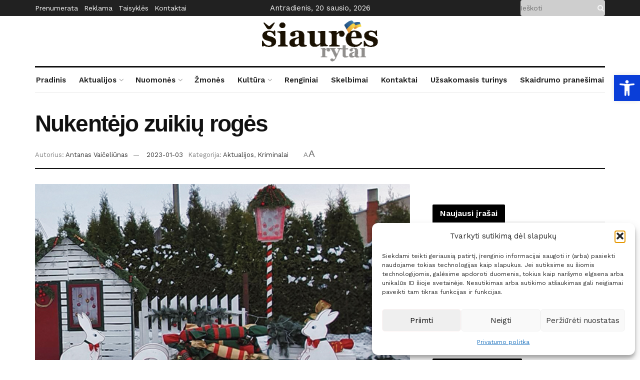

--- FILE ---
content_type: text/html; charset=UTF-8
request_url: https://siaure.lt/nukentejo-zuikiu-roges/
body_size: 38418
content:
<!doctype html>
<!--[if lt IE 7]> <html class="no-js lt-ie9 lt-ie8 lt-ie7" lang="lt-LT"> <![endif]-->
<!--[if IE 7]>    <html class="no-js lt-ie9 lt-ie8" lang="lt-LT"> <![endif]-->
<!--[if IE 8]>    <html class="no-js lt-ie9" lang="lt-LT"> <![endif]-->
<!--[if IE 9]>    <html class="no-js lt-ie10" lang="lt-LT"> <![endif]-->
<!--[if gt IE 8]><!--> <html class="no-js" lang="lt-LT"> <!--<![endif]-->
<head>

    <!-- Global site tag (gtag.js) - Google Analytics -->
    <script type="text/plain" data-service="google-analytics" data-category="statistics" async data-cmplz-src="https://www.googletagmanager.com/gtag/js?id=UA-155565151-1"></script>
    <script>
        window.dataLayer = window.dataLayer || [];
        function gtag(){dataLayer.push(arguments);}
        gtag('js', new Date());

        gtag('config', 'UA-155565151-1');
    </script>

    <link rel="preconnect" href="https://fonts.googleapis.com">
    <link rel="preconnect" href="https://fonts.gstatic.com" crossorigin>
    <link href="https://fonts.googleapis.com/css2?family=Libre+Baskerville:ital,wght@0,400;0,700;1,400&display=swap" rel="stylesheet">


    <meta http-equiv="Content-Type" content="text/html; charset=UTF-8" />
    <meta name='viewport' content='width=device-width, initial-scale=1, user-scalable=yes' />
    <link rel="profile" href="http://gmpg.org/xfn/11" />
    <link rel="pingback" href="https://siaure.lt/xmlrpc.php" />
    <meta name='robots' content='index, follow, max-image-preview:large, max-snippet:-1, max-video-preview:-1' />
<meta property="og:type" content="article">
<meta property="og:title" content="Nukentėjo zuikių rogės">
<meta property="og:site_name" content="Biržų laikraštis &amp;quot;Šiaurės Rytai&amp;quot;">
<meta property="og:description" content="Šiuos metus astrologai dedikuoja triušiams, tad šis gyvūnėlis turėtų būti mylimas ir godojamas. Kiškiai – triušių pusbroliai, tai pagarbos dalis">
<meta property="og:url" content="https://siaure.lt/nukentejo-zuikiu-roges/">
<meta property="og:locale" content="lt_LT">
<meta property="og:image" content="https://siaure.lt/wp-content/uploads/2023/01/pabirze-kaledos-1.jpg">
<meta property="og:image:height" content="369">
<meta property="og:image:width" content="608">
<meta property="article:published_time" content="2023-01-03T12:26:47+00:00">
<meta property="article:modified_time" content="2023-01-04T12:29:28+00:00">
<meta property="article:section" content="Kriminalai">
<meta name="twitter:card" content="summary_large_image">
<meta name="twitter:title" content="Nukentėjo zuikių rogės">
<meta name="twitter:description" content="Šiuos metus astrologai dedikuoja triušiams, tad šis gyvūnėlis turėtų būti mylimas ir godojamas. Kiškiai – triušių pusbroliai, tai pagarbos dalis">
<meta name="twitter:url" content="https://siaure.lt/nukentejo-zuikiu-roges/">
<meta name="twitter:site" content="">
<meta name="twitter:image:src" content="https://siaure.lt/wp-content/uploads/2023/01/pabirze-kaledos-1.jpg">
<meta name="twitter:image:width" content="608">
<meta name="twitter:image:height" content="369">
			<script type="text/javascript">
              var jnews_ajax_url = '/?ajax-request=jnews'
			</script>
			
	<!-- This site is optimized with the Yoast SEO plugin v26.8 - https://yoast.com/product/yoast-seo-wordpress/ -->
	<title>Nukentėjo zuikių rogės - Biržų laikraštis &quot;Šiaurės Rytai&quot;</title>
	<link rel="canonical" href="https://siaure.lt/nukentejo-zuikiu-roges/" />
	<meta property="og:locale" content="lt_LT" />
	<meta property="og:type" content="article" />
	<meta property="og:title" content="Nukentėjo zuikių rogės - Biržų laikraštis &quot;Šiaurės Rytai&quot;" />
	<meta property="og:description" content="Šiuos metus astrologai dedikuoja triušiams, tad šis gyvūnėlis turėtų būti mylimas ir godojamas. Kiškiai – triušių pusbroliai, tai pagarbos dalis turi tekti ir jiems. Bet iš periferijos sklinda prastos žinios. Kaip informavo Pabiržės seniūnė Vita Zurbaitė, per Naujuosius metus kažkokie niekdariai apgadino miestelį puošiančias šventines dekoracijas. Nukentėjo ir centre pastatytos linksmų zuikių traukiamos rogės. Dabar [&hellip;]" />
	<meta property="og:url" content="https://siaure.lt/nukentejo-zuikiu-roges/" />
	<meta property="og:site_name" content="Biržų laikraštis &quot;Šiaurės Rytai&quot;" />
	<meta property="article:published_time" content="2023-01-03T12:26:47+00:00" />
	<meta property="article:modified_time" content="2023-01-04T12:29:28+00:00" />
	<meta property="og:image" content="https://siaure.lt/wp-content/uploads/2023/01/pabirze-kaledos-1.jpg" />
	<meta property="og:image:width" content="608" />
	<meta property="og:image:height" content="369" />
	<meta property="og:image:type" content="image/jpeg" />
	<meta name="author" content="Antanas Vaičeliūnas" />
	<meta name="twitter:card" content="summary_large_image" />
	<meta name="twitter:label1" content="Written by" />
	<meta name="twitter:data1" content="Antanas Vaičeliūnas" />
	<meta name="twitter:label2" content="Est. reading time" />
	<meta name="twitter:data2" content="1 minutė" />
	<script type="application/ld+json" class="yoast-schema-graph">{"@context":"https://schema.org","@graph":[{"@type":"Article","@id":"https://siaure.lt/nukentejo-zuikiu-roges/#article","isPartOf":{"@id":"https://siaure.lt/nukentejo-zuikiu-roges/"},"author":{"name":"Antanas Vaičeliūnas","@id":"https://siaure.lt/#/schema/person/0f4dec65785b4b5b02c03693e3fa6fdf"},"headline":"Nukentėjo zuikių rogės","datePublished":"2023-01-03T12:26:47+00:00","dateModified":"2023-01-04T12:29:28+00:00","mainEntityOfPage":{"@id":"https://siaure.lt/nukentejo-zuikiu-roges/"},"wordCount":126,"publisher":{"@id":"https://siaure.lt/#organization"},"image":{"@id":"https://siaure.lt/nukentejo-zuikiu-roges/#primaryimage"},"thumbnailUrl":"https://siaure.lt/wp-content/uploads/2023/01/pabirze-kaledos-1.jpg","articleSection":["Aktualijos","Kriminalai"],"inLanguage":"lt-LT"},{"@type":"WebPage","@id":"https://siaure.lt/nukentejo-zuikiu-roges/","url":"https://siaure.lt/nukentejo-zuikiu-roges/","name":"Nukentėjo zuikių rogės - Biržų laikraštis &quot;Šiaurės Rytai&quot;","isPartOf":{"@id":"https://siaure.lt/#website"},"primaryImageOfPage":{"@id":"https://siaure.lt/nukentejo-zuikiu-roges/#primaryimage"},"image":{"@id":"https://siaure.lt/nukentejo-zuikiu-roges/#primaryimage"},"thumbnailUrl":"https://siaure.lt/wp-content/uploads/2023/01/pabirze-kaledos-1.jpg","datePublished":"2023-01-03T12:26:47+00:00","dateModified":"2023-01-04T12:29:28+00:00","breadcrumb":{"@id":"https://siaure.lt/nukentejo-zuikiu-roges/#breadcrumb"},"inLanguage":"lt-LT","potentialAction":[{"@type":"ReadAction","target":["https://siaure.lt/nukentejo-zuikiu-roges/"]}]},{"@type":"ImageObject","inLanguage":"lt-LT","@id":"https://siaure.lt/nukentejo-zuikiu-roges/#primaryimage","url":"https://siaure.lt/wp-content/uploads/2023/01/pabirze-kaledos-1.jpg","contentUrl":"https://siaure.lt/wp-content/uploads/2023/01/pabirze-kaledos-1.jpg","width":608,"height":369},{"@type":"BreadcrumbList","@id":"https://siaure.lt/nukentejo-zuikiu-roges/#breadcrumb","itemListElement":[{"@type":"ListItem","position":1,"name":"Home","item":"https://siaure.lt/"},{"@type":"ListItem","position":2,"name":"Nukentėjo zuikių rogės"}]},{"@type":"WebSite","@id":"https://siaure.lt/#website","url":"https://siaure.lt/","name":"Biržų laikraštis &quot;Šiaurės Rytai&quot;","description":"Biržų rajono laikraštis. Visos Biržų miesto ir rajono naujienos bei aktualijos.","publisher":{"@id":"https://siaure.lt/#organization"},"potentialAction":[{"@type":"SearchAction","target":{"@type":"EntryPoint","urlTemplate":"https://siaure.lt/?s={search_term_string}"},"query-input":{"@type":"PropertyValueSpecification","valueRequired":true,"valueName":"search_term_string"}}],"inLanguage":"lt-LT"},{"@type":"Organization","@id":"https://siaure.lt/#organization","name":"UAB Šiaurės Rytai","url":"https://siaure.lt/","logo":{"@type":"ImageObject","inLanguage":"lt-LT","@id":"https://siaure.lt/#/schema/logo/image/","url":"https://siaure.lt/wp-content/uploads/2021/05/siaures-rytai-logo-small.png","contentUrl":"https://siaure.lt/wp-content/uploads/2021/05/siaures-rytai-logo-small.png","width":469,"height":164,"caption":"UAB Šiaurės Rytai"},"image":{"@id":"https://siaure.lt/#/schema/logo/image/"}},{"@type":"Person","@id":"https://siaure.lt/#/schema/person/0f4dec65785b4b5b02c03693e3fa6fdf","name":"Antanas Vaičeliūnas","image":{"@type":"ImageObject","inLanguage":"lt-LT","@id":"https://siaure.lt/#/schema/person/image/","url":"https://secure.gravatar.com/avatar/ad516503a11cd5ca435acc9bb6523536?s=96","contentUrl":"https://secure.gravatar.com/avatar/ad516503a11cd5ca435acc9bb6523536?s=96","caption":"Antanas Vaičeliūnas"},"url":"https://siaure.lt/author/antanas/"}]}</script>
	<!-- / Yoast SEO plugin. -->


<link rel='dns-prefetch' href='//www.googletagmanager.com' />
<link rel='dns-prefetch' href='//fonts.googleapis.com' />
<link rel='preconnect' href='https://fonts.gstatic.com' />
<link rel="alternate" type="application/rss+xml" title="Biržų laikraštis &quot;Šiaurės Rytai&quot; &raquo; Įrašų RSS srautas" href="https://siaure.lt/feed/" />
<link rel="alternate" type="application/rss+xml" title="Biržų laikraštis &quot;Šiaurės Rytai&quot; &raquo; Komentarų RSS srautas" href="https://siaure.lt/comments/feed/" />
<link rel="alternate" title="oEmbed (JSON)" type="application/json+oembed" href="https://siaure.lt/wp-json/oembed/1.0/embed?url=https%3A%2F%2Fsiaure.lt%2Fnukentejo-zuikiu-roges%2F" />
<link rel="alternate" title="oEmbed (XML)" type="text/xml+oembed" href="https://siaure.lt/wp-json/oembed/1.0/embed?url=https%3A%2F%2Fsiaure.lt%2Fnukentejo-zuikiu-roges%2F&#038;format=xml" />
<style id='wp-img-auto-sizes-contain-inline-css' type='text/css'>
img:is([sizes=auto i],[sizes^="auto," i]){contain-intrinsic-size:3000px 1500px}
/*# sourceURL=wp-img-auto-sizes-contain-inline-css */
</style>

<style id='wp-emoji-styles-inline-css' type='text/css'>

	img.wp-smiley, img.emoji {
		display: inline !important;
		border: none !important;
		box-shadow: none !important;
		height: 1em !important;
		width: 1em !important;
		margin: 0 0.07em !important;
		vertical-align: -0.1em !important;
		background: none !important;
		padding: 0 !important;
	}
/*# sourceURL=wp-emoji-styles-inline-css */
</style>
<link rel='stylesheet' id='wp-block-library-css' href='https://siaure.lt/wp-includes/css/dist/block-library/style.min.css?ver=6.9' type='text/css' media='all' />
<style id='global-styles-inline-css' type='text/css'>
:root{--wp--preset--aspect-ratio--square: 1;--wp--preset--aspect-ratio--4-3: 4/3;--wp--preset--aspect-ratio--3-4: 3/4;--wp--preset--aspect-ratio--3-2: 3/2;--wp--preset--aspect-ratio--2-3: 2/3;--wp--preset--aspect-ratio--16-9: 16/9;--wp--preset--aspect-ratio--9-16: 9/16;--wp--preset--color--black: #000000;--wp--preset--color--cyan-bluish-gray: #abb8c3;--wp--preset--color--white: #ffffff;--wp--preset--color--pale-pink: #f78da7;--wp--preset--color--vivid-red: #cf2e2e;--wp--preset--color--luminous-vivid-orange: #ff6900;--wp--preset--color--luminous-vivid-amber: #fcb900;--wp--preset--color--light-green-cyan: #7bdcb5;--wp--preset--color--vivid-green-cyan: #00d084;--wp--preset--color--pale-cyan-blue: #8ed1fc;--wp--preset--color--vivid-cyan-blue: #0693e3;--wp--preset--color--vivid-purple: #9b51e0;--wp--preset--gradient--vivid-cyan-blue-to-vivid-purple: linear-gradient(135deg,rgb(6,147,227) 0%,rgb(155,81,224) 100%);--wp--preset--gradient--light-green-cyan-to-vivid-green-cyan: linear-gradient(135deg,rgb(122,220,180) 0%,rgb(0,208,130) 100%);--wp--preset--gradient--luminous-vivid-amber-to-luminous-vivid-orange: linear-gradient(135deg,rgb(252,185,0) 0%,rgb(255,105,0) 100%);--wp--preset--gradient--luminous-vivid-orange-to-vivid-red: linear-gradient(135deg,rgb(255,105,0) 0%,rgb(207,46,46) 100%);--wp--preset--gradient--very-light-gray-to-cyan-bluish-gray: linear-gradient(135deg,rgb(238,238,238) 0%,rgb(169,184,195) 100%);--wp--preset--gradient--cool-to-warm-spectrum: linear-gradient(135deg,rgb(74,234,220) 0%,rgb(151,120,209) 20%,rgb(207,42,186) 40%,rgb(238,44,130) 60%,rgb(251,105,98) 80%,rgb(254,248,76) 100%);--wp--preset--gradient--blush-light-purple: linear-gradient(135deg,rgb(255,206,236) 0%,rgb(152,150,240) 100%);--wp--preset--gradient--blush-bordeaux: linear-gradient(135deg,rgb(254,205,165) 0%,rgb(254,45,45) 50%,rgb(107,0,62) 100%);--wp--preset--gradient--luminous-dusk: linear-gradient(135deg,rgb(255,203,112) 0%,rgb(199,81,192) 50%,rgb(65,88,208) 100%);--wp--preset--gradient--pale-ocean: linear-gradient(135deg,rgb(255,245,203) 0%,rgb(182,227,212) 50%,rgb(51,167,181) 100%);--wp--preset--gradient--electric-grass: linear-gradient(135deg,rgb(202,248,128) 0%,rgb(113,206,126) 100%);--wp--preset--gradient--midnight: linear-gradient(135deg,rgb(2,3,129) 0%,rgb(40,116,252) 100%);--wp--preset--font-size--small: 13px;--wp--preset--font-size--medium: 20px;--wp--preset--font-size--large: 36px;--wp--preset--font-size--x-large: 42px;--wp--preset--spacing--20: 0.44rem;--wp--preset--spacing--30: 0.67rem;--wp--preset--spacing--40: 1rem;--wp--preset--spacing--50: 1.5rem;--wp--preset--spacing--60: 2.25rem;--wp--preset--spacing--70: 3.38rem;--wp--preset--spacing--80: 5.06rem;--wp--preset--shadow--natural: 6px 6px 9px rgba(0, 0, 0, 0.2);--wp--preset--shadow--deep: 12px 12px 50px rgba(0, 0, 0, 0.4);--wp--preset--shadow--sharp: 6px 6px 0px rgba(0, 0, 0, 0.2);--wp--preset--shadow--outlined: 6px 6px 0px -3px rgb(255, 255, 255), 6px 6px rgb(0, 0, 0);--wp--preset--shadow--crisp: 6px 6px 0px rgb(0, 0, 0);}:where(.is-layout-flex){gap: 0.5em;}:where(.is-layout-grid){gap: 0.5em;}body .is-layout-flex{display: flex;}.is-layout-flex{flex-wrap: wrap;align-items: center;}.is-layout-flex > :is(*, div){margin: 0;}body .is-layout-grid{display: grid;}.is-layout-grid > :is(*, div){margin: 0;}:where(.wp-block-columns.is-layout-flex){gap: 2em;}:where(.wp-block-columns.is-layout-grid){gap: 2em;}:where(.wp-block-post-template.is-layout-flex){gap: 1.25em;}:where(.wp-block-post-template.is-layout-grid){gap: 1.25em;}.has-black-color{color: var(--wp--preset--color--black) !important;}.has-cyan-bluish-gray-color{color: var(--wp--preset--color--cyan-bluish-gray) !important;}.has-white-color{color: var(--wp--preset--color--white) !important;}.has-pale-pink-color{color: var(--wp--preset--color--pale-pink) !important;}.has-vivid-red-color{color: var(--wp--preset--color--vivid-red) !important;}.has-luminous-vivid-orange-color{color: var(--wp--preset--color--luminous-vivid-orange) !important;}.has-luminous-vivid-amber-color{color: var(--wp--preset--color--luminous-vivid-amber) !important;}.has-light-green-cyan-color{color: var(--wp--preset--color--light-green-cyan) !important;}.has-vivid-green-cyan-color{color: var(--wp--preset--color--vivid-green-cyan) !important;}.has-pale-cyan-blue-color{color: var(--wp--preset--color--pale-cyan-blue) !important;}.has-vivid-cyan-blue-color{color: var(--wp--preset--color--vivid-cyan-blue) !important;}.has-vivid-purple-color{color: var(--wp--preset--color--vivid-purple) !important;}.has-black-background-color{background-color: var(--wp--preset--color--black) !important;}.has-cyan-bluish-gray-background-color{background-color: var(--wp--preset--color--cyan-bluish-gray) !important;}.has-white-background-color{background-color: var(--wp--preset--color--white) !important;}.has-pale-pink-background-color{background-color: var(--wp--preset--color--pale-pink) !important;}.has-vivid-red-background-color{background-color: var(--wp--preset--color--vivid-red) !important;}.has-luminous-vivid-orange-background-color{background-color: var(--wp--preset--color--luminous-vivid-orange) !important;}.has-luminous-vivid-amber-background-color{background-color: var(--wp--preset--color--luminous-vivid-amber) !important;}.has-light-green-cyan-background-color{background-color: var(--wp--preset--color--light-green-cyan) !important;}.has-vivid-green-cyan-background-color{background-color: var(--wp--preset--color--vivid-green-cyan) !important;}.has-pale-cyan-blue-background-color{background-color: var(--wp--preset--color--pale-cyan-blue) !important;}.has-vivid-cyan-blue-background-color{background-color: var(--wp--preset--color--vivid-cyan-blue) !important;}.has-vivid-purple-background-color{background-color: var(--wp--preset--color--vivid-purple) !important;}.has-black-border-color{border-color: var(--wp--preset--color--black) !important;}.has-cyan-bluish-gray-border-color{border-color: var(--wp--preset--color--cyan-bluish-gray) !important;}.has-white-border-color{border-color: var(--wp--preset--color--white) !important;}.has-pale-pink-border-color{border-color: var(--wp--preset--color--pale-pink) !important;}.has-vivid-red-border-color{border-color: var(--wp--preset--color--vivid-red) !important;}.has-luminous-vivid-orange-border-color{border-color: var(--wp--preset--color--luminous-vivid-orange) !important;}.has-luminous-vivid-amber-border-color{border-color: var(--wp--preset--color--luminous-vivid-amber) !important;}.has-light-green-cyan-border-color{border-color: var(--wp--preset--color--light-green-cyan) !important;}.has-vivid-green-cyan-border-color{border-color: var(--wp--preset--color--vivid-green-cyan) !important;}.has-pale-cyan-blue-border-color{border-color: var(--wp--preset--color--pale-cyan-blue) !important;}.has-vivid-cyan-blue-border-color{border-color: var(--wp--preset--color--vivid-cyan-blue) !important;}.has-vivid-purple-border-color{border-color: var(--wp--preset--color--vivid-purple) !important;}.has-vivid-cyan-blue-to-vivid-purple-gradient-background{background: var(--wp--preset--gradient--vivid-cyan-blue-to-vivid-purple) !important;}.has-light-green-cyan-to-vivid-green-cyan-gradient-background{background: var(--wp--preset--gradient--light-green-cyan-to-vivid-green-cyan) !important;}.has-luminous-vivid-amber-to-luminous-vivid-orange-gradient-background{background: var(--wp--preset--gradient--luminous-vivid-amber-to-luminous-vivid-orange) !important;}.has-luminous-vivid-orange-to-vivid-red-gradient-background{background: var(--wp--preset--gradient--luminous-vivid-orange-to-vivid-red) !important;}.has-very-light-gray-to-cyan-bluish-gray-gradient-background{background: var(--wp--preset--gradient--very-light-gray-to-cyan-bluish-gray) !important;}.has-cool-to-warm-spectrum-gradient-background{background: var(--wp--preset--gradient--cool-to-warm-spectrum) !important;}.has-blush-light-purple-gradient-background{background: var(--wp--preset--gradient--blush-light-purple) !important;}.has-blush-bordeaux-gradient-background{background: var(--wp--preset--gradient--blush-bordeaux) !important;}.has-luminous-dusk-gradient-background{background: var(--wp--preset--gradient--luminous-dusk) !important;}.has-pale-ocean-gradient-background{background: var(--wp--preset--gradient--pale-ocean) !important;}.has-electric-grass-gradient-background{background: var(--wp--preset--gradient--electric-grass) !important;}.has-midnight-gradient-background{background: var(--wp--preset--gradient--midnight) !important;}.has-small-font-size{font-size: var(--wp--preset--font-size--small) !important;}.has-medium-font-size{font-size: var(--wp--preset--font-size--medium) !important;}.has-large-font-size{font-size: var(--wp--preset--font-size--large) !important;}.has-x-large-font-size{font-size: var(--wp--preset--font-size--x-large) !important;}
/*# sourceURL=global-styles-inline-css */
</style>

<style id='classic-theme-styles-inline-css' type='text/css'>
/*! This file is auto-generated */
.wp-block-button__link{color:#fff;background-color:#32373c;border-radius:9999px;box-shadow:none;text-decoration:none;padding:calc(.667em + 2px) calc(1.333em + 2px);font-size:1.125em}.wp-block-file__button{background:#32373c;color:#fff;text-decoration:none}
/*# sourceURL=/wp-includes/css/classic-themes.min.css */
</style>
<link rel='stylesheet' id='cmplz-general-css' href='https://siaure.lt/wp-content/plugins/complianz-gdpr/assets/css/cookieblocker.min.css?ver=1756996516' type='text/css' media='all' />
<link rel='stylesheet' id='mrf-tts-style-css' href='https://siaure.lt/wp-content/plugins/mrf-tts-main/public/css/mrf-tts-styles.css?ver=1.0.4' type='text/css' media='all' />
<link rel='stylesheet' id='pojo-a11y-css' href='https://siaure.lt/wp-content/plugins/pojo-accessibility/modules/legacy/assets/css/style.min.css?ver=1.0.0' type='text/css' media='all' />
<link rel='stylesheet' id='js_composer_front-css' href='https://siaure.lt/wp-content/plugins/js_composer/assets/css/js_composer.min.css?ver=6.6.0' type='text/css' media='all' />
<link rel='stylesheet' id='jeg_customizer_font-css' href='//fonts.googleapis.com/css?family=Work+Sans%3Aregular%2C600&#038;display=swap&#038;ver=1.2.6' type='text/css' media='all' />
<link rel='stylesheet' id='mediaelement-css' href='https://siaure.lt/wp-includes/js/mediaelement/mediaelementplayer-legacy.min.css?ver=4.2.17' type='text/css' media='all' />
<link rel='stylesheet' id='wp-mediaelement-css' href='https://siaure.lt/wp-includes/js/mediaelement/wp-mediaelement.min.css?ver=6.9' type='text/css' media='all' />
<link rel='stylesheet' id='jnews-frontend-css' href='https://siaure.lt/wp-content/themes/jnews/assets/dist/frontend.min.css?ver=999998.0.3' type='text/css' media='all' />
<link rel='stylesheet' id='jnews-style-css' href='https://siaure.lt/wp-content/themes/jnews/style.css?ver=999998.0.3' type='text/css' media='all' />
<link rel='stylesheet' id='jnews-darkmode-css' href='https://siaure.lt/wp-content/themes/jnews/assets/css/darkmode.css?ver=999998.0.3' type='text/css' media='all' />
<link rel='stylesheet' id='jnews-scheme-css' href='https://siaure.lt/wp-content/themes/jnews/data/import/newspaper/scheme.css?ver=999998.0.3' type='text/css' media='all' />
<link rel='stylesheet' id='jnews-select-share-css' href='https://siaure.lt/wp-content/plugins/jnews-social-share/assets/css/plugin.css' type='text/css' media='all' />
<link rel='stylesheet' id='jnews-weather-style-css' href='https://siaure.lt/wp-content/plugins/jnews-weather/assets/css/plugin.css?ver=10.0.0' type='text/css' media='all' />
<script type="text/javascript" src="https://siaure.lt/wp-includes/js/jquery/jquery.min.js?ver=3.7.1" id="jquery-core-js"></script>
<script type="text/javascript" src="https://siaure.lt/wp-includes/js/jquery/jquery-migrate.min.js?ver=3.4.1" id="jquery-migrate-js"></script>

<!-- Google tag (gtag.js) snippet added by Site Kit -->
<!-- Google Analytics snippet added by Site Kit -->
<script type="text/javascript" src="https://www.googletagmanager.com/gtag/js?id=GT-5M355BC" id="google_gtagjs-js" async></script>
<script type="text/javascript" id="google_gtagjs-js-after">
/* <![CDATA[ */
window.dataLayer = window.dataLayer || [];function gtag(){dataLayer.push(arguments);}
gtag("set","linker",{"domains":["siaure.lt"]});
gtag("js", new Date());
gtag("set", "developer_id.dZTNiMT", true);
gtag("config", "GT-5M355BC");
//# sourceURL=google_gtagjs-js-after
/* ]]> */
</script>
<link rel="https://api.w.org/" href="https://siaure.lt/wp-json/" /><link rel="alternate" title="JSON" type="application/json" href="https://siaure.lt/wp-json/wp/v2/posts/9745" /><link rel="EditURI" type="application/rsd+xml" title="RSD" href="https://siaure.lt/xmlrpc.php?rsd" />
<meta name="generator" content="WordPress 6.9" />
<link rel='shortlink' href='https://siaure.lt/?p=9745' />
<meta name="generator" content="Site Kit by Google 1.160.1" />			<style>.cmplz-hidden {
					display: none !important;
				}</style><style type="text/css">
#pojo-a11y-toolbar .pojo-a11y-toolbar-toggle a{ background-color: #0a3ed8;	color: #ffffff;}
#pojo-a11y-toolbar .pojo-a11y-toolbar-overlay, #pojo-a11y-toolbar .pojo-a11y-toolbar-overlay ul.pojo-a11y-toolbar-items.pojo-a11y-links{ border-color: #0a3ed8;}
body.pojo-a11y-focusable a:focus{ outline-style: solid !important;	outline-width: 1px !important;	outline-color: #FF0000 !important;}
#pojo-a11y-toolbar{ top: 150px !important;}
#pojo-a11y-toolbar .pojo-a11y-toolbar-overlay{ background-color: #ffffff;}
#pojo-a11y-toolbar .pojo-a11y-toolbar-overlay ul.pojo-a11y-toolbar-items li.pojo-a11y-toolbar-item a, #pojo-a11y-toolbar .pojo-a11y-toolbar-overlay p.pojo-a11y-toolbar-title{ color: #333333;}
#pojo-a11y-toolbar .pojo-a11y-toolbar-overlay ul.pojo-a11y-toolbar-items li.pojo-a11y-toolbar-item a.active{ background-color: #4054b2;	color: #ffffff;}
@media (max-width: 767px) { #pojo-a11y-toolbar { top: 70px !important; } }</style><!-- Analytics by WP Statistics - https://wp-statistics.com -->
<meta name="generator" content="Powered by WPBakery Page Builder - drag and drop page builder for WordPress."/>
<script type='application/ld+json'>{"@context":"http:\/\/schema.org","@type":"Organization","@id":"https:\/\/siaure.lt\/#organization","url":"https:\/\/siaure.lt\/","name":"","logo":{"@type":"ImageObject","url":""},"sameAs":["https:\/\/www.facebook.com\/siauresrytai"]}</script>
<script type='application/ld+json'>{"@context":"http:\/\/schema.org","@type":"WebSite","@id":"https:\/\/siaure.lt\/#website","url":"https:\/\/siaure.lt\/","name":"","potentialAction":{"@type":"SearchAction","target":"https:\/\/siaure.lt\/?s={search_term_string}","query-input":"required name=search_term_string"}}</script>
<link rel="icon" href="https://siaure.lt/wp-content/uploads/2021/11/cropped-Siaures-ryttai-piktograma-32x32.png" sizes="32x32" />
<link rel="icon" href="https://siaure.lt/wp-content/uploads/2021/11/cropped-Siaures-ryttai-piktograma-192x192.png" sizes="192x192" />
<link rel="apple-touch-icon" href="https://siaure.lt/wp-content/uploads/2021/11/cropped-Siaures-ryttai-piktograma-180x180.png" />
<meta name="msapplication-TileImage" content="https://siaure.lt/wp-content/uploads/2021/11/cropped-Siaures-ryttai-piktograma-270x270.png" />
<script>

</script><style id="jeg_dynamic_css" type="text/css" data-type="jeg_custom-css">body { --j-body-color : #333333; --j-accent-color : #174e96; --j-alt-color : #174259; --j-heading-color : #111111; } body,.newsfeed_carousel.owl-carousel .owl-nav div,.jeg_filter_button,.owl-carousel .owl-nav div,.jeg_readmore,.jeg_hero_style_7 .jeg_post_meta a,.widget_calendar thead th,.widget_calendar tfoot a,.jeg_socialcounter a,.entry-header .jeg_meta_like a,.entry-header .jeg_meta_comment a,.entry-content tbody tr:hover,.entry-content th,.jeg_splitpost_nav li:hover a,#breadcrumbs a,.jeg_author_socials a:hover,.jeg_footer_content a,.jeg_footer_bottom a,.jeg_cartcontent,.woocommerce .woocommerce-breadcrumb a { color : #333333; } a,.jeg_menu_style_5 > li > a:hover,.jeg_menu_style_5 > li.sfHover > a,.jeg_menu_style_5 > li.current-menu-item > a,.jeg_menu_style_5 > li.current-menu-ancestor > a,.jeg_navbar .jeg_menu:not(.jeg_main_menu) > li > a:hover,.jeg_midbar .jeg_menu:not(.jeg_main_menu) > li > a:hover,.jeg_side_tabs li.active,.jeg_block_heading_5 strong,.jeg_block_heading_6 strong,.jeg_block_heading_7 strong,.jeg_block_heading_8 strong,.jeg_subcat_list li a:hover,.jeg_subcat_list li button:hover,.jeg_pl_lg_7 .jeg_thumb .jeg_post_category a,.jeg_pl_xs_2:before,.jeg_pl_xs_4 .jeg_postblock_content:before,.jeg_postblock .jeg_post_title a:hover,.jeg_hero_style_6 .jeg_post_title a:hover,.jeg_sidefeed .jeg_pl_xs_3 .jeg_post_title a:hover,.widget_jnews_popular .jeg_post_title a:hover,.jeg_meta_author a,.widget_archive li a:hover,.widget_pages li a:hover,.widget_meta li a:hover,.widget_recent_entries li a:hover,.widget_rss li a:hover,.widget_rss cite,.widget_categories li a:hover,.widget_categories li.current-cat > a,#breadcrumbs a:hover,.jeg_share_count .counts,.commentlist .bypostauthor > .comment-body > .comment-author > .fn,span.required,.jeg_review_title,.bestprice .price,.authorlink a:hover,.jeg_vertical_playlist .jeg_video_playlist_play_icon,.jeg_vertical_playlist .jeg_video_playlist_item.active .jeg_video_playlist_thumbnail:before,.jeg_horizontal_playlist .jeg_video_playlist_play,.woocommerce li.product .pricegroup .button,.widget_display_forums li a:hover,.widget_display_topics li:before,.widget_display_replies li:before,.widget_display_views li:before,.bbp-breadcrumb a:hover,.jeg_mobile_menu li.sfHover > a,.jeg_mobile_menu li a:hover,.split-template-6 .pagenum, .jeg_mobile_menu_style_5 > li > a:hover, .jeg_mobile_menu_style_5 > li.sfHover > a, .jeg_mobile_menu_style_5 > li.current-menu-item > a, .jeg_mobile_menu_style_5 > li.current-menu-ancestor > a { color : #174e96; } .jeg_menu_style_1 > li > a:before,.jeg_menu_style_2 > li > a:before,.jeg_menu_style_3 > li > a:before,.jeg_side_toggle,.jeg_slide_caption .jeg_post_category a,.jeg_slider_type_1 .owl-nav .owl-next,.jeg_block_heading_1 .jeg_block_title span,.jeg_block_heading_2 .jeg_block_title span,.jeg_block_heading_3,.jeg_block_heading_4 .jeg_block_title span,.jeg_block_heading_6:after,.jeg_pl_lg_box .jeg_post_category a,.jeg_pl_md_box .jeg_post_category a,.jeg_readmore:hover,.jeg_thumb .jeg_post_category a,.jeg_block_loadmore a:hover, .jeg_postblock.alt .jeg_block_loadmore a:hover,.jeg_block_loadmore a.active,.jeg_postblock_carousel_2 .jeg_post_category a,.jeg_heroblock .jeg_post_category a,.jeg_pagenav_1 .page_number.active,.jeg_pagenav_1 .page_number.active:hover,input[type="submit"],.btn,.button,.widget_tag_cloud a:hover,.popularpost_item:hover .jeg_post_title a:before,.jeg_splitpost_4 .page_nav,.jeg_splitpost_5 .page_nav,.jeg_post_via a:hover,.jeg_post_source a:hover,.jeg_post_tags a:hover,.comment-reply-title small a:before,.comment-reply-title small a:after,.jeg_storelist .productlink,.authorlink li.active a:before,.jeg_footer.dark .socials_widget:not(.nobg) a:hover .fa,div.jeg_breakingnews_title,.jeg_overlay_slider_bottom.owl-carousel .owl-nav div,.jeg_overlay_slider_bottom.owl-carousel .owl-nav div:hover,.jeg_vertical_playlist .jeg_video_playlist_current,.woocommerce span.onsale,.woocommerce #respond input#submit:hover,.woocommerce a.button:hover,.woocommerce button.button:hover,.woocommerce input.button:hover,.woocommerce #respond input#submit.alt,.woocommerce a.button.alt,.woocommerce button.button.alt,.woocommerce input.button.alt,.jeg_popup_post .caption,.jeg_footer.dark input[type="submit"],.jeg_footer.dark .btn,.jeg_footer.dark .button,.footer_widget.widget_tag_cloud a:hover, .jeg_inner_content .content-inner .jeg_post_category a:hover, #buddypress .standard-form button, #buddypress a.button, #buddypress input[type="submit"], #buddypress input[type="button"], #buddypress input[type="reset"], #buddypress ul.button-nav li a, #buddypress .generic-button a, #buddypress .generic-button button, #buddypress .comment-reply-link, #buddypress a.bp-title-button, #buddypress.buddypress-wrap .members-list li .user-update .activity-read-more a, div#buddypress .standard-form button:hover,div#buddypress a.button:hover,div#buddypress input[type="submit"]:hover,div#buddypress input[type="button"]:hover,div#buddypress input[type="reset"]:hover,div#buddypress ul.button-nav li a:hover,div#buddypress .generic-button a:hover,div#buddypress .generic-button button:hover,div#buddypress .comment-reply-link:hover,div#buddypress a.bp-title-button:hover,div#buddypress.buddypress-wrap .members-list li .user-update .activity-read-more a:hover, #buddypress #item-nav .item-list-tabs ul li a:before, .jeg_inner_content .jeg_meta_container .follow-wrapper a { background-color : #174e96; } .jeg_block_heading_7 .jeg_block_title span, .jeg_readmore:hover, .jeg_block_loadmore a:hover, .jeg_block_loadmore a.active, .jeg_pagenav_1 .page_number.active, .jeg_pagenav_1 .page_number.active:hover, .jeg_pagenav_3 .page_number:hover, .jeg_prevnext_post a:hover h3, .jeg_overlay_slider .jeg_post_category, .jeg_sidefeed .jeg_post.active, .jeg_vertical_playlist.jeg_vertical_playlist .jeg_video_playlist_item.active .jeg_video_playlist_thumbnail img, .jeg_horizontal_playlist .jeg_video_playlist_item.active { border-color : #174e96; } .jeg_tabpost_nav li.active, .woocommerce div.product .woocommerce-tabs ul.tabs li.active, .jeg_mobile_menu_style_1 > li.current-menu-item a, .jeg_mobile_menu_style_1 > li.current-menu-ancestor a, .jeg_mobile_menu_style_2 > li.current-menu-item::after, .jeg_mobile_menu_style_2 > li.current-menu-ancestor::after, .jeg_mobile_menu_style_3 > li.current-menu-item::before, .jeg_mobile_menu_style_3 > li.current-menu-ancestor::before { border-bottom-color : #174e96; } .jeg_post_meta .fa, .entry-header .jeg_post_meta .fa, .jeg_review_stars, .jeg_price_review_list { color : #174259; } .jeg_share_button.share-float.share-monocrhome a { background-color : #174259; } h1,h2,h3,h4,h5,h6,.jeg_post_title a,.entry-header .jeg_post_title,.jeg_hero_style_7 .jeg_post_title a,.jeg_block_title,.jeg_splitpost_bar .current_title,.jeg_video_playlist_title,.gallery-caption,.jeg_push_notification_button>a.button { color : #111111; } .split-template-9 .pagenum, .split-template-10 .pagenum, .split-template-11 .pagenum, .split-template-12 .pagenum, .split-template-13 .pagenum, .split-template-15 .pagenum, .split-template-18 .pagenum, .split-template-20 .pagenum, .split-template-19 .current_title span, .split-template-20 .current_title span { background-color : #111111; } .jeg_topbar .jeg_nav_row, .jeg_topbar .jeg_search_no_expand .jeg_search_input { line-height : 32px; } .jeg_topbar .jeg_nav_row, .jeg_topbar .jeg_nav_icon { height : 32px; } .jeg_midbar { height : 100px; } .jeg_header .jeg_bottombar, .jeg_header .jeg_bottombar.jeg_navbar_dark, .jeg_bottombar.jeg_navbar_boxed .jeg_nav_row, .jeg_bottombar.jeg_navbar_dark.jeg_navbar_boxed .jeg_nav_row { border-top-width : 3px; } .jeg_header_wrapper .jeg_bottombar, .jeg_header_wrapper .jeg_bottombar.jeg_navbar_dark, .jeg_bottombar.jeg_navbar_boxed .jeg_nav_row, .jeg_bottombar.jeg_navbar_dark.jeg_navbar_boxed .jeg_nav_row { border-top-color : #111111; } .jeg_stickybar, .jeg_stickybar.dark { border-bottom-width : 3px; } .jeg_stickybar, .jeg_stickybar.dark, .jeg_stickybar.jeg_navbar_boxed .jeg_nav_row { border-bottom-color : #111111; } .jeg_header .socials_widget > a > i.fa:before { color : #aaaaaa; } .jeg_header .socials_widget.nobg > a > span.jeg-icon svg { fill : #aaaaaa; } .jeg_header .socials_widget > a > span.jeg-icon svg { fill : #aaaaaa; } .jeg_aside_item.socials_widget > a > i.fa:before { color : #777777; } .jeg_aside_item.socials_widget.nobg a span.jeg-icon svg { fill : #777777; } .jeg_aside_item.socials_widget a span.jeg-icon svg { fill : #777777; } .jeg_header .jeg_button_1 .btn { background : #111111; } .jeg_nav_search { width : 36%; } .jeg_header .jeg_search_no_expand .jeg_search_form .jeg_search_input { background-color : #cecece; } .jeg_header .jeg_search_no_expand .jeg_search_form button.jeg_search_button { color : #000000; } .jeg_header .jeg_search_wrapper.jeg_search_no_expand .jeg_search_form .jeg_search_input { color : #000000; } .jeg_header .jeg_search_no_expand .jeg_search_result, .jeg_header .jeg_search_no_expand .jeg_search_result .search-link { border-color : #000000; } .jeg_header .jeg_search_no_expand .jeg_search_result a, .jeg_header .jeg_search_no_expand .jeg_search_result .search-link { color : #000000; } body,input,textarea,select,.chosen-container-single .chosen-single,.btn,.button { font-family: "Work Sans",Helvetica,Arial,sans-serif; } .jeg_post_title, .entry-header .jeg_post_title, .jeg_single_tpl_2 .entry-header .jeg_post_title, .jeg_single_tpl_3 .entry-header .jeg_post_title, .jeg_single_tpl_6 .entry-header .jeg_post_title, .jeg_content .jeg_custom_title_wrapper .jeg_post_title { font-family: "Helvetica Neue", Helvetica, Roboto, Arial, sans-serif;font-weight : 700; font-style : normal;  } .jeg_post_excerpt p, .content-inner p { font-family: "Droid Serif",Helvetica,Arial,sans-serif; } .jeg_thumb .jeg_post_category a,.jeg_pl_lg_box .jeg_post_category a,.jeg_pl_md_box .jeg_post_category a,.jeg_postblock_carousel_2 .jeg_post_category a,.jeg_heroblock .jeg_post_category a,.jeg_slide_caption .jeg_post_category a { background-color : #000000; } .jeg_overlay_slider .jeg_post_category,.jeg_thumb .jeg_post_category a,.jeg_pl_lg_box .jeg_post_category a,.jeg_pl_md_box .jeg_post_category a,.jeg_postblock_carousel_2 .jeg_post_category a,.jeg_heroblock .jeg_post_category a,.jeg_slide_caption .jeg_post_category a { border-color : #000000; } </style><style type="text/css">
					.no_thumbnail .jeg_thumb,
					.thumbnail-container.no_thumbnail {
					    display: none !important;
					}
					.jeg_search_result .jeg_pl_xs_3.no_thumbnail .jeg_postblock_content,
					.jeg_sidefeed .jeg_pl_xs_3.no_thumbnail .jeg_postblock_content,
					.jeg_pl_sm.no_thumbnail .jeg_postblock_content {
					    margin-left: 0;
					}
					.jeg_postblock_11 .no_thumbnail .jeg_postblock_content,
					.jeg_postblock_12 .no_thumbnail .jeg_postblock_content,
					.jeg_postblock_12.jeg_col_3o3 .no_thumbnail .jeg_postblock_content  {
					    margin-top: 0;
					}
					.jeg_postblock_15 .jeg_pl_md_box.no_thumbnail .jeg_postblock_content,
					.jeg_postblock_19 .jeg_pl_md_box.no_thumbnail .jeg_postblock_content,
					.jeg_postblock_24 .jeg_pl_md_box.no_thumbnail .jeg_postblock_content,
					.jeg_sidefeed .jeg_pl_md_box .jeg_postblock_content {
					    position: relative;
					}
					.jeg_postblock_carousel_2 .no_thumbnail .jeg_post_title a,
					.jeg_postblock_carousel_2 .no_thumbnail .jeg_post_title a:hover,
					.jeg_postblock_carousel_2 .no_thumbnail .jeg_post_meta .fa {
					    color: #212121 !important;
					} 
				</style>		<style type="text/css" id="wp-custom-css">
			@media (max-width: 1024px) { 
	.menu-item-has-children .sf-with-ul:after {
	display:none;
	}
	.menu-item-has-children #customLink {
		display: block;
		text-align: right;
	}
	.menu-item-has-children .sub-menu {
		grid-column: 2 span;
	}
	.menu-item-has-children {
		display: grid;
		grid-template-columns: 1fr 1fr;
	}
	.menu-item-has-children .sub-menu #customLink {
		display: none;
	}
}

#customLink i {
font-family: FontAwesome;
    font-weight: 500;
    font-style: normal;
		font-size: 10px;
		position:absolute;
		right: 1px;
}

#customLink:hover i {
	transform:rotate(90deg);
}

#customLink {
	display: none;
	position: relative;
}

		</style>
		<noscript><style> .wpb_animate_when_almost_visible { opacity: 1; }</style></noscript>
    <link rel="stylesheet" type="text/css" href="https://siaure.lt/wp-content/themes/jnews/assets/css/itbextra.css" media="screen" />

</head>
<body data-cmplz=1 class="wp-singular post-template-default single single-post postid-9745 single-format-standard wp-embed-responsive wp-theme-jnews jeg_toggle_dark jeg_single_tpl_2 jnews jsc_normal wpb-js-composer js-comp-ver-6.6.0 vc_responsive">

    
    
    <div class="jeg_ad jeg_ad_top jnews_header_top_ads">
        <div class='ads-wrapper  '></div>    </div>

    <!-- The Main Wrapper
    ============================================= -->
    <div class="jeg_viewport">

        
        <div class="jeg_header_wrapper">
            <div class="jeg_header_instagram_wrapper">
    </div>

<!-- HEADER -->
<div class="jeg_header normal">
    <div class="jeg_topbar jeg_container dark">
    <div class="container">
        <div class="jeg_nav_row">
            
                <div class="jeg_nav_col jeg_nav_left  jeg_nav_grow">
                    <div class="item_wrap jeg_nav_alignleft">
                        <div class="jeg_nav_item">
	<ul class="jeg_menu jeg_top_menu"><li id="menu-item-139" class="menu-item menu-item-type-post_type menu-item-object-page menu-item-139"><a href="https://siaure.lt/prenumerata/">Prenumerata</a></li>
<li id="menu-item-140" class="menu-item menu-item-type-post_type menu-item-object-page menu-item-140"><a href="https://siaure.lt/reklama/">Reklama</a></li>
<li id="menu-item-142" class="menu-item menu-item-type-post_type menu-item-object-page menu-item-privacy-policy menu-item-142"><a rel="privacy-policy" href="https://siaure.lt/taisykles-privatumo-politika/">Taisyklės</a></li>
<li id="menu-item-138" class="menu-item menu-item-type-post_type menu-item-object-page menu-item-138"><a href="https://siaure.lt/kontaktai/">Kontaktai</a></li>
</ul></div>                    </div>
                </div>

                
                <div class="jeg_nav_col jeg_nav_center  jeg_nav_normal">
                    <div class="item_wrap jeg_nav_aligncenter">
                        <div class="jeg_nav_item jeg_top_date">
    Antradienis, 20 sausio, 2026</div>                    </div>
                </div>

                
                <div class="jeg_nav_col jeg_nav_right  jeg_nav_grow">
                    <div class="item_wrap jeg_nav_alignright">
                        <!-- Search Form -->
<div class="jeg_nav_item jeg_nav_search">
	<div class="jeg_search_wrapper jeg_search_no_expand rounded">
	    <a href="#" class="jeg_search_toggle"><i class="fa fa-search"></i></a>
	    <form action="https://siaure.lt/" method="get" class="jeg_search_form" target="_top">
    <input name="s" class="jeg_search_input" placeholder="Ieškoti" type="text" value="" autocomplete="off">
    <button type="submit" class="jeg_search_button btn"><i class="fa fa-search"></i></button>
</form>
<!-- jeg_search_hide with_result no_result -->
<div class="jeg_search_result jeg_search_hide with_result">
    <div class="search-result-wrapper">
    </div>
    <div class="search-link search-noresult">
        No Result    </div>
    <div class="search-link search-all-button">
        <i class="fa fa-search"></i> View All Result    </div>
</div>	</div>
</div>                    </div>
                </div>

                        </div>
    </div>
</div><!-- /.jeg_container --><div class="jeg_midbar jeg_container normal">
    <div class="container">
        <div class="jeg_nav_row">
            
                <div class="jeg_nav_col jeg_nav_left jeg_nav_grow">
                    <div class="item_wrap jeg_nav_alignleft">
                                            </div>
                </div>

                
                <div class="jeg_nav_col jeg_nav_center jeg_nav_normal">
                    <div class="item_wrap jeg_nav_aligncenter">
                        <div class="jeg_nav_item jeg_logo jeg_desktop_logo">
			<div class="site-title">
	    	<a href="https://siaure.lt/" style="padding: 0 0 0 0;">
	    	    <img class='jeg_logo_img' src="https://siaure.lt/wp-content/uploads/2022/03/logo-small-rytai.png" srcset="https://siaure.lt/wp-content/uploads/2022/03/logo-small-rytai.png 1x, https://siaure.lt/wp-content/uploads/2022/03/logo-small-rytai.png 2x" alt="Biržų laikraštis &quot;Šiaurės Rytai&quot;"data-light-src="https://siaure.lt/wp-content/uploads/2022/03/logo-small-rytai.png" data-light-srcset="https://siaure.lt/wp-content/uploads/2022/03/logo-small-rytai.png 1x, https://siaure.lt/wp-content/uploads/2022/03/logo-small-rytai.png 2x" data-dark-src="https://siaure.lt/wp-content/uploads/2022/03/logo-small-rytai.png" data-dark-srcset="https://siaure.lt/wp-content/uploads/2022/03/logo-small-rytai.png 1x, https://siaure.lt/wp-content/uploads/2022/03/logo-small-rytai.png 2x">	    	</a>
	    </div>
	</div>                    </div>
                </div>

                
                <div class="jeg_nav_col jeg_nav_right jeg_nav_grow">
                    <div class="item_wrap jeg_nav_alignright">
                                            </div>
                </div>

                        </div>
    </div>
</div><div class="jeg_bottombar jeg_navbar jeg_container jeg_navbar_wrapper 1 jeg_navbar_boxed jeg_navbar_fitwidth jeg_navbar_normal">
    <div class="container">
        <div class="jeg_nav_row">
            
                <div class="jeg_nav_col jeg_nav_left jeg_nav_normal">
                    <div class="item_wrap jeg_nav_alignleft">
                                            </div>
                </div>

                
                <div class="jeg_nav_col jeg_nav_center jeg_nav_grow">
                    <div class="item_wrap jeg_nav_aligncenter">
                        <div class="jeg_main_menu_wrapper">
<div class="jeg_nav_item jeg_mainmenu_wrap"><ul class="jeg_menu jeg_main_menu jeg_menu_style_5" data-animation="animate"><li id="menu-item-65" class="menu-item menu-item-type-post_type menu-item-object-page menu-item-home menu-item-65 bgnav" data-item-row="default" ><a href="https://siaure.lt/">Pradinis</a></li>
<li id="menu-item-323" class="menu-item menu-item-type-taxonomy menu-item-object-category current-post-ancestor current-menu-parent current-post-parent menu-item-has-children menu-item-323 bgnav" data-item-row="default" ><a href="https://siaure.lt/kategorija/aktualijos/">Aktualijos</a>
<ul class="sub-menu">
	<li id="menu-item-324" class="menu-item menu-item-type-taxonomy menu-item-object-category menu-item-324 bgnav" data-item-row="default" ><a title="Biržų naujienos" href="https://siaure.lt/kategorija/aktualijos/birzu-naujienos/">Biržų naujienos</a></li>
	<li id="menu-item-325" class="menu-item menu-item-type-taxonomy menu-item-object-category menu-item-325 bgnav" data-item-row="default" ><a title="Kaimo naujienos" href="https://siaure.lt/kategorija/aktualijos/kaimas/">Kaimas</a></li>
	<li id="menu-item-326" class="menu-item menu-item-type-taxonomy menu-item-object-category menu-item-326 bgnav" data-item-row="default" ><a title="Biržų verslo naujienos" href="https://siaure.lt/kategorija/aktualijos/verslas/">Verslas</a></li>
	<li id="menu-item-327" class="menu-item menu-item-type-taxonomy menu-item-object-category current-post-ancestor current-menu-parent current-post-parent menu-item-327 bgnav" data-item-row="default" ><a href="https://siaure.lt/kategorija/aktualijos/kriminalai/">Kriminalai</a></li>
	<li id="menu-item-339" class="menu-item menu-item-type-taxonomy menu-item-object-category menu-item-339 bgnav" data-item-row="default" ><a href="https://siaure.lt/kategorija/aktualijos/sveikata/">Sveikata</a></li>
	<li id="menu-item-328" class="menu-item menu-item-type-taxonomy menu-item-object-category menu-item-328 bgnav" data-item-row="default" ><a href="https://siaure.lt/kategorija/aktualijos/sportas/">Sportas</a></li>
	<li id="menu-item-340" class="menu-item menu-item-type-taxonomy menu-item-object-category menu-item-340 bgnav" data-item-row="default" ><a href="https://siaure.lt/kategorija/aktualijos/linksmieji-tyrimai/">Linksmieji tyrimai</a></li>
</ul>
</li>
<li id="menu-item-128" class="menu-item menu-item-type-taxonomy menu-item-object-category menu-item-has-children menu-item-128 bgnav" data-item-row="default" ><a href="https://siaure.lt/kategorija/nuomones/">Nuomonės</a>
<ul class="sub-menu">
	<li id="menu-item-129" class="menu-item menu-item-type-taxonomy menu-item-object-category menu-item-129 bgnav" data-item-row="default" ><a href="https://siaure.lt/kategorija/nuomones/komentarai/">Komentarai</a></li>
	<li id="menu-item-130" class="menu-item menu-item-type-taxonomy menu-item-object-category menu-item-130 bgnav" data-item-row="default" ><a href="https://siaure.lt/kategorija/nuomones/politiku-tribuna/">Politikų tribūna</a></li>
	<li id="menu-item-131" class="menu-item menu-item-type-taxonomy menu-item-object-category menu-item-131 bgnav" data-item-row="default" ><a href="https://siaure.lt/kategorija/nuomones/pilieciu-balsas/">Piliečių balsas</a></li>
	<li id="menu-item-329" class="menu-item menu-item-type-taxonomy menu-item-object-category menu-item-329 bgnav" data-item-row="default" ><a href="https://siaure.lt/kategorija/nuomones/atgarsiai/">Atgarsiai</a></li>
	<li id="menu-item-8081" class="menu-item menu-item-type-taxonomy menu-item-object-category menu-item-8081 bgnav" data-item-row="default" ><a href="https://siaure.lt/kategorija/nuomones/jaunimo-balsas/">Jaunimo balsas</a></li>
</ul>
</li>
<li id="menu-item-127" class="menu-item menu-item-type-taxonomy menu-item-object-category menu-item-127 bgnav" data-item-row="default" ><a href="https://siaure.lt/kategorija/zmones/">Žmonės</a></li>
<li id="menu-item-330" class="menu-item menu-item-type-taxonomy menu-item-object-category menu-item-has-children menu-item-330 bgnav" data-item-row="default" ><a href="https://siaure.lt/kategorija/kultura/">Kultūra</a>
<ul class="sub-menu">
	<li id="menu-item-336" class="menu-item menu-item-type-taxonomy menu-item-object-category menu-item-336 bgnav" data-item-row="default" ><a href="https://siaure.lt/kategorija/kultura/kulturos-ivykiai/">Kultūros įvykiai</a></li>
	<li id="menu-item-335" class="menu-item menu-item-type-taxonomy menu-item-object-category menu-item-335 bgnav" data-item-row="default" ><a href="https://siaure.lt/kategorija/kultura/svietimas/">Švietimas</a></li>
	<li id="menu-item-10317" class="menu-item menu-item-type-taxonomy menu-item-object-category menu-item-10317 bgnav" data-item-row="default" ><a href="https://siaure.lt/kategorija/kultura/projektai/">Projektai</a></li>
	<li id="menu-item-332" class="menu-item menu-item-type-taxonomy menu-item-object-category menu-item-332 bgnav" data-item-row="default" ><a href="https://siaure.lt/kategorija/kultura/jungtys/">Jungtys</a></li>
	<li id="menu-item-334" class="menu-item menu-item-type-taxonomy menu-item-object-category menu-item-334 bgnav" data-item-row="default" ><a href="https://siaure.lt/kategorija/kultura/laikas-su-dievu/">Laikas su Dievu</a></li>
	<li id="menu-item-333" class="menu-item menu-item-type-taxonomy menu-item-object-category menu-item-333 bgnav" data-item-row="default" ><a href="https://siaure.lt/kategorija/kultura/bulvaras/">Bulvaras</a></li>
	<li id="menu-item-331" class="menu-item menu-item-type-taxonomy menu-item-object-category menu-item-331 bgnav" data-item-row="default" ><a href="https://siaure.lt/kategorija/kultura/konkursai/">Konkursai</a></li>
</ul>
</li>
<li id="menu-item-134" class="menu-item menu-item-type-taxonomy menu-item-object-category menu-item-134 bgnav" data-item-row="default" ><a href="https://siaure.lt/kategorija/renginiai/">Renginiai</a></li>
<li id="menu-item-1565" class="menu-item menu-item-type-post_type menu-item-object-page menu-item-1565 bgnav" data-item-row="default" ><a href="https://siaure.lt/skelbimai/">Skelbimai</a></li>
<li id="menu-item-1935" class="menu-item menu-item-type-post_type menu-item-object-page menu-item-1935 bgnav" data-item-row="default" ><a href="https://siaure.lt/kontaktai/">Kontaktai</a></li>
<li id="menu-item-16780" class="menu-item menu-item-type-taxonomy menu-item-object-category menu-item-16780 bgnav" data-item-row="default" ><a href="https://siaure.lt/kategorija/uzsakomasis-turinys/">Užsakomasis turinys</a></li>
<li id="menu-item-29807" class="menu-item menu-item-type-post_type menu-item-object-page menu-item-29807 bgnav" data-item-row="default" ><a href="https://siaure.lt/skaidrumo-pranesimai/">Skaidrumo pranešimai</a></li>
</ul></div></div>
                    </div>
                </div>

                
                <div class="jeg_nav_col jeg_nav_right jeg_nav_normal">
                    <div class="item_wrap jeg_nav_alignright">
                                            </div>
                </div>

                        </div>
    </div>
</div></div><!-- /.jeg_header -->        </div>

        <div class="jeg_header_sticky">
            <div class="sticky_blankspace"></div>
<div class="jeg_header normal">
    <div class="jeg_container">
        <div data-mode="scroll" class="jeg_stickybar jeg_navbar jeg_navbar_wrapper  jeg_navbar_fitwidth jeg_navbar_normal">
            <div class="container">
    <div class="jeg_nav_row">
        
            <div class="jeg_nav_col jeg_nav_left jeg_nav_normal">
                <div class="item_wrap jeg_nav_alignleft">
                                    </div>
            </div>

            
            <div class="jeg_nav_col jeg_nav_center jeg_nav_grow">
                <div class="item_wrap jeg_nav_aligncenter">
                    <div class="jeg_main_menu_wrapper">
<div class="jeg_nav_item jeg_mainmenu_wrap"><ul class="jeg_menu jeg_main_menu jeg_menu_style_5" data-animation="animate"><li class="menu-item menu-item-type-post_type menu-item-object-page menu-item-home menu-item-65 bgnav" data-item-row="default" ><a href="https://siaure.lt/">Pradinis</a></li>
<li class="menu-item menu-item-type-taxonomy menu-item-object-category current-post-ancestor current-menu-parent current-post-parent menu-item-has-children menu-item-323 bgnav" data-item-row="default" ><a href="https://siaure.lt/kategorija/aktualijos/">Aktualijos</a>
<ul class="sub-menu">
	<li class="menu-item menu-item-type-taxonomy menu-item-object-category menu-item-324 bgnav" data-item-row="default" ><a title="Biržų naujienos" href="https://siaure.lt/kategorija/aktualijos/birzu-naujienos/">Biržų naujienos</a></li>
	<li class="menu-item menu-item-type-taxonomy menu-item-object-category menu-item-325 bgnav" data-item-row="default" ><a title="Kaimo naujienos" href="https://siaure.lt/kategorija/aktualijos/kaimas/">Kaimas</a></li>
	<li class="menu-item menu-item-type-taxonomy menu-item-object-category menu-item-326 bgnav" data-item-row="default" ><a title="Biržų verslo naujienos" href="https://siaure.lt/kategorija/aktualijos/verslas/">Verslas</a></li>
	<li class="menu-item menu-item-type-taxonomy menu-item-object-category current-post-ancestor current-menu-parent current-post-parent menu-item-327 bgnav" data-item-row="default" ><a href="https://siaure.lt/kategorija/aktualijos/kriminalai/">Kriminalai</a></li>
	<li class="menu-item menu-item-type-taxonomy menu-item-object-category menu-item-339 bgnav" data-item-row="default" ><a href="https://siaure.lt/kategorija/aktualijos/sveikata/">Sveikata</a></li>
	<li class="menu-item menu-item-type-taxonomy menu-item-object-category menu-item-328 bgnav" data-item-row="default" ><a href="https://siaure.lt/kategorija/aktualijos/sportas/">Sportas</a></li>
	<li class="menu-item menu-item-type-taxonomy menu-item-object-category menu-item-340 bgnav" data-item-row="default" ><a href="https://siaure.lt/kategorija/aktualijos/linksmieji-tyrimai/">Linksmieji tyrimai</a></li>
</ul>
</li>
<li class="menu-item menu-item-type-taxonomy menu-item-object-category menu-item-has-children menu-item-128 bgnav" data-item-row="default" ><a href="https://siaure.lt/kategorija/nuomones/">Nuomonės</a>
<ul class="sub-menu">
	<li class="menu-item menu-item-type-taxonomy menu-item-object-category menu-item-129 bgnav" data-item-row="default" ><a href="https://siaure.lt/kategorija/nuomones/komentarai/">Komentarai</a></li>
	<li class="menu-item menu-item-type-taxonomy menu-item-object-category menu-item-130 bgnav" data-item-row="default" ><a href="https://siaure.lt/kategorija/nuomones/politiku-tribuna/">Politikų tribūna</a></li>
	<li class="menu-item menu-item-type-taxonomy menu-item-object-category menu-item-131 bgnav" data-item-row="default" ><a href="https://siaure.lt/kategorija/nuomones/pilieciu-balsas/">Piliečių balsas</a></li>
	<li class="menu-item menu-item-type-taxonomy menu-item-object-category menu-item-329 bgnav" data-item-row="default" ><a href="https://siaure.lt/kategorija/nuomones/atgarsiai/">Atgarsiai</a></li>
	<li class="menu-item menu-item-type-taxonomy menu-item-object-category menu-item-8081 bgnav" data-item-row="default" ><a href="https://siaure.lt/kategorija/nuomones/jaunimo-balsas/">Jaunimo balsas</a></li>
</ul>
</li>
<li class="menu-item menu-item-type-taxonomy menu-item-object-category menu-item-127 bgnav" data-item-row="default" ><a href="https://siaure.lt/kategorija/zmones/">Žmonės</a></li>
<li class="menu-item menu-item-type-taxonomy menu-item-object-category menu-item-has-children menu-item-330 bgnav" data-item-row="default" ><a href="https://siaure.lt/kategorija/kultura/">Kultūra</a>
<ul class="sub-menu">
	<li class="menu-item menu-item-type-taxonomy menu-item-object-category menu-item-336 bgnav" data-item-row="default" ><a href="https://siaure.lt/kategorija/kultura/kulturos-ivykiai/">Kultūros įvykiai</a></li>
	<li class="menu-item menu-item-type-taxonomy menu-item-object-category menu-item-335 bgnav" data-item-row="default" ><a href="https://siaure.lt/kategorija/kultura/svietimas/">Švietimas</a></li>
	<li class="menu-item menu-item-type-taxonomy menu-item-object-category menu-item-10317 bgnav" data-item-row="default" ><a href="https://siaure.lt/kategorija/kultura/projektai/">Projektai</a></li>
	<li class="menu-item menu-item-type-taxonomy menu-item-object-category menu-item-332 bgnav" data-item-row="default" ><a href="https://siaure.lt/kategorija/kultura/jungtys/">Jungtys</a></li>
	<li class="menu-item menu-item-type-taxonomy menu-item-object-category menu-item-334 bgnav" data-item-row="default" ><a href="https://siaure.lt/kategorija/kultura/laikas-su-dievu/">Laikas su Dievu</a></li>
	<li class="menu-item menu-item-type-taxonomy menu-item-object-category menu-item-333 bgnav" data-item-row="default" ><a href="https://siaure.lt/kategorija/kultura/bulvaras/">Bulvaras</a></li>
	<li class="menu-item menu-item-type-taxonomy menu-item-object-category menu-item-331 bgnav" data-item-row="default" ><a href="https://siaure.lt/kategorija/kultura/konkursai/">Konkursai</a></li>
</ul>
</li>
<li class="menu-item menu-item-type-taxonomy menu-item-object-category menu-item-134 bgnav" data-item-row="default" ><a href="https://siaure.lt/kategorija/renginiai/">Renginiai</a></li>
<li class="menu-item menu-item-type-post_type menu-item-object-page menu-item-1565 bgnav" data-item-row="default" ><a href="https://siaure.lt/skelbimai/">Skelbimai</a></li>
<li class="menu-item menu-item-type-post_type menu-item-object-page menu-item-1935 bgnav" data-item-row="default" ><a href="https://siaure.lt/kontaktai/">Kontaktai</a></li>
<li class="menu-item menu-item-type-taxonomy menu-item-object-category menu-item-16780 bgnav" data-item-row="default" ><a href="https://siaure.lt/kategorija/uzsakomasis-turinys/">Užsakomasis turinys</a></li>
<li class="menu-item menu-item-type-post_type menu-item-object-page menu-item-29807 bgnav" data-item-row="default" ><a href="https://siaure.lt/skaidrumo-pranesimai/">Skaidrumo pranešimai</a></li>
</ul></div></div>
                </div>
            </div>

            
            <div class="jeg_nav_col jeg_nav_right jeg_nav_normal">
                <div class="item_wrap jeg_nav_alignright">
                    <!-- Search Icon -->
<div class="jeg_nav_item jeg_search_wrapper search_icon jeg_search_popup_expand">
    <a href="#" class="jeg_search_toggle"><i class="fa fa-search"></i></a>
    <form action="https://siaure.lt/" method="get" class="jeg_search_form" target="_top">
    <input name="s" class="jeg_search_input" placeholder="Ieškoti" type="text" value="" autocomplete="off">
    <button type="submit" class="jeg_search_button btn"><i class="fa fa-search"></i></button>
</form>
<!-- jeg_search_hide with_result no_result -->
<div class="jeg_search_result jeg_search_hide with_result">
    <div class="search-result-wrapper">
    </div>
    <div class="search-link search-noresult">
        No Result    </div>
    <div class="search-link search-all-button">
        <i class="fa fa-search"></i> View All Result    </div>
</div></div>                </div>
            </div>

                </div>
</div>        </div>
    </div>
</div>
        </div>

        <div class="jeg_navbar_mobile_wrapper">
            <div class="jeg_navbar_mobile" data-mode="scroll">
    <div class="jeg_mobile_bottombar jeg_mobile_midbar jeg_container normal">
    <div class="container">
        <div class="jeg_nav_row">
            
                <div class="jeg_nav_col jeg_nav_left jeg_nav_normal">
                    <div class="item_wrap jeg_nav_alignleft">
                        <div class="jeg_nav_item">
    <a href="#" class="toggle_btn jeg_mobile_toggle"><i class="fa fa-bars"></i></a>
</div>                    </div>
                </div>

                
                <div class="jeg_nav_col jeg_nav_center jeg_nav_grow">
                    <div class="item_wrap jeg_nav_aligncenter">
                        <div class="jeg_nav_item jeg_mobile_logo">
			<div class="site-title">
	    	<a href="https://siaure.lt/">
		        <img class='jeg_logo_img' src="https://siaure.lt/wp-content/uploads/2022/03/logo-small-rytai.png" srcset="https://siaure.lt/wp-content/uploads/2022/03/logo-small-rytai.png 1x, https://siaure.lt/wp-content/uploads/2022/03/logo-small-rytai.png 2x" alt="Biržų laikraštis &quot;Šiaurės Rytai&quot;"data-light-src="https://siaure.lt/wp-content/uploads/2022/03/logo-small-rytai.png" data-light-srcset="https://siaure.lt/wp-content/uploads/2022/03/logo-small-rytai.png 1x, https://siaure.lt/wp-content/uploads/2022/03/logo-small-rytai.png 2x" data-dark-src="https://siaure.lt/wp-content/uploads/2022/03/logo-small-rytai.png" data-dark-srcset="https://siaure.lt/wp-content/uploads/2022/03/logo-small-rytai.png 1x, https://siaure.lt/wp-content/uploads/2022/03/logo-small-rytai.png 2x">		    </a>
	    </div>
	</div>                    </div>
                </div>

                
                <div class="jeg_nav_col jeg_nav_right jeg_nav_normal">
                    <div class="item_wrap jeg_nav_alignright">
                        <div class="jeg_nav_item jeg_search_wrapper jeg_search_popup_expand">
    <a href="#" class="jeg_search_toggle"><i class="fa fa-search"></i></a>
	<form action="https://siaure.lt/" method="get" class="jeg_search_form" target="_top">
    <input name="s" class="jeg_search_input" placeholder="Ieškoti" type="text" value="" autocomplete="off">
    <button type="submit" class="jeg_search_button btn"><i class="fa fa-search"></i></button>
</form>
<!-- jeg_search_hide with_result no_result -->
<div class="jeg_search_result jeg_search_hide with_result">
    <div class="search-result-wrapper">
    </div>
    <div class="search-link search-noresult">
        No Result    </div>
    <div class="search-link search-all-button">
        <i class="fa fa-search"></i> View All Result    </div>
</div></div>                    </div>
                </div>

                        </div>
    </div>
</div></div>
<div class="sticky_blankspace" style="height: 60px;"></div>        </div>

        

    <div class="post-wrapper">

        <div class="post-wrap" >

            
            <div class="jeg_main ">
                <div class="jeg_container">
                    <div class="jeg_content jeg_singlepage">
    <div class="container">

        <div class="jeg_ad jeg_article_top jnews_article_top_ads">
            <div class='ads-wrapper  '></div>        </div>

        
            
            <div class="entry-header">
	            
                <h1 class="jeg_post_title">Nukentėjo zuikių rogės</h1>

                
                <div class="jeg_meta_container"><div class="jeg_post_meta jeg_post_meta_2">
    <div class="meta_left">
                                    <div class="jeg_meta_author">
                                        <span class="meta_text">Autorius:</span>
                    <a href="https://siaure.lt/author/antanas/">Antanas Vaičeliūnas</a>                </div>
                                        <div class="jeg_meta_date">
                <a href="https://siaure.lt/nukentejo-zuikiu-roges/">2023-01-03</a>
            </div>
        
                    <div class="jeg_meta_category">
                <span><span class="meta_text">Kategorija:</span>
                    <a href="https://siaure.lt/kategorija/aktualijos/" rel="category tag">Aktualijos</a>, <a href="https://siaure.lt/kategorija/aktualijos/kriminalai/" rel="category tag">Kriminalai</a>                </span>
            </div>
        
            </div>

	<div class="meta_right">
		<div class="jeg_meta_zoom" data-in-step="3" data-out-step="3">
							<div class="zoom-dropdown">
								<div class="zoom-icon">
									<span class="zoom-icon-small">A</span>
									<span class="zoom-icon-big">A</span>
								</div>
								<div class="zoom-item-wrapper">
									<div class="zoom-item">
										<button class="zoom-out"><span>A</span></button>
										<button class="zoom-in"><span>A</span></button>
										<div class="zoom-bar-container">
											<div class="zoom-bar"></div>
										</div>
										<button class="zoom-reset"><span>Reset</span></button>
									</div>
								</div>
							</div>
						</div>			</div>
</div>
</div>
            </div>

            <div class="row">
                <div class="jeg_main_content col-md-8">

                    <div class="jeg_inner_content">
                        <div class="jeg_featured featured_image"><a href="https://siaure.lt/wp-content/uploads/2023/01/pabirze-kaledos-1.jpg"><div class="thumbnail-container animate-lazy" style="padding-bottom:60.691%"><img width="608" height="369" src="https://siaure.lt/wp-content/themes/jnews/assets/img/jeg-empty.png" class="attachment-jnews-750x536 size-jnews-750x536 lazyload wp-post-image" alt="Nukentėjo zuikių rogės" decoding="async" fetchpriority="high" sizes="(max-width: 608px) 100vw, 608px" data-src="https://siaure.lt/wp-content/uploads/2023/01/pabirze-kaledos-1.jpg" data-srcset="https://siaure.lt/wp-content/uploads/2023/01/pabirze-kaledos-1.jpg 608w, https://siaure.lt/wp-content/uploads/2023/01/pabirze-kaledos-1-300x182.jpg 300w" data-sizes="auto" data-expand="700" /></div></a></div>
                        <div class="jeg_share_top_container"><div class="jeg_share_button clearfix">
                <div class="jeg_share_stats">
                    
                    
                </div>
                <div class="jeg_sharelist">
                    <a href="http://www.facebook.com/sharer.php?u=https%3A%2F%2Fsiaure.lt%2Fnukentejo-zuikiu-roges%2F" rel='nofollow'  class="jeg_btn-facebook expanded"><i class="fa fa-facebook-official"></i><span>Share on Facebook</span></a><a href="https://twitter.com/intent/tweet?text=Nukent%C4%97jo%20zuiki%C5%B3%20rog%C4%97s&url=https%3A%2F%2Fsiaure.lt%2Fnukentejo-zuikiu-roges%2F" rel='nofollow'  class="jeg_btn-twitter expanded"><i class="fa fa-twitter"></i><span>Share on Twitter</span></a><a href="//api.whatsapp.com/send?text=Nukent%C4%97jo%20zuiki%C5%B3%20rog%C4%97s%0Ahttps%3A%2F%2Fsiaure.lt%2Fnukentejo-zuikiu-roges%2F" rel='nofollow'  data-action="share/whatsapp/share"  class="jeg_btn-whatsapp "><i class="fa fa-whatsapp"></i></a>
                    <div class="share-secondary">
                    <a href="https://www.linkedin.com/shareArticle?url=https%3A%2F%2Fsiaure.lt%2Fnukentejo-zuikiu-roges%2F&title=Nukent%C4%97jo%20zuiki%C5%B3%20rog%C4%97s" rel='nofollow'  class="jeg_btn-linkedin "><i class="fa fa-linkedin"></i></a><a href="https://www.pinterest.com/pin/create/bookmarklet/?pinFave=1&url=https%3A%2F%2Fsiaure.lt%2Fnukentejo-zuikiu-roges%2F&media=https://siaure.lt/wp-content/uploads/2023/01/pabirze-kaledos-1.jpg&description=Nukent%C4%97jo%20zuiki%C5%B3%20rog%C4%97s" rel='nofollow'  class="jeg_btn-pinterest "><i class="fa fa-pinterest"></i></a>
                </div>
                <a href="#" class="jeg_btn-toggle"><i class="fa fa-share"></i></a>
                </div>
            </div></div>
                        <div class="jeg_ad jeg_article jnews_content_top_ads "><div class='ads-wrapper  '></div></div>
                        <div class="entry-content no-share">
                            <div class="jeg_share_button share-float jeg_sticky_share clearfix share-monocrhome">
                                <div class="jeg_share_float_container"></div>                            </div>

                            <div class="content-inner ">
                                <p>Šiuos metus astrologai dedikuoja triušiams, tad šis gyvūnėlis turėtų būti mylimas ir godojamas. Kiškiai – triušių pusbroliai, tai pagarbos dalis turi tekti ir jiems.<br />
Bet iš periferijos sklinda prastos žinios. Kaip informavo Pabiržės seniūnė Vita Zurbaitė, per Naujuosius metus kažkokie niekdariai apgadino miestelį puošiančias šventines dekoracijas. Nukentėjo ir centre pastatytos linksmų zuikių traukiamos rogės.</p>
<p>Dabar sunku pasakyti, ar kažkas jomis bandė išvežti per sunkų „trūkusį“ sugėrovą, ar tiesiog neįvertino, kad sniego nebėra.<br />
Nukentėjo rogių pavažos, tačiau netrukus transporto priemonė bus suremontuota. Anot seniūnės V. Zurbaitės, Pabiržę puošiančios dekoracijos dar stovės visą savaitę.</p>
                                

	                            
                                                            </div>


                        </div>
	                    <div class="jeg_share_bottom_container"><div class="jeg_share_button share-bottom clearfix">
                <div class="jeg_sharelist">
                    <a href="http://www.facebook.com/sharer.php?u=https%3A%2F%2Fsiaure.lt%2Fnukentejo-zuikiu-roges%2F" rel='nofollow' class="jeg_btn-facebook expanded"><i class="fa fa-facebook-official"></i><span>Share</span></a><a href="https://twitter.com/intent/tweet?text=Nukent%C4%97jo%20zuiki%C5%B3%20rog%C4%97s&url=https%3A%2F%2Fsiaure.lt%2Fnukentejo-zuikiu-roges%2F" rel='nofollow' class="jeg_btn-twitter expanded"><i class="fa fa-twitter"></i><span>Tweet</span></a><a href="//api.whatsapp.com/send?text=Nukent%C4%97jo%20zuiki%C5%B3%20rog%C4%97s%0Ahttps%3A%2F%2Fsiaure.lt%2Fnukentejo-zuikiu-roges%2F" rel='nofollow' class="jeg_btn-whatsapp expanded"><i class="fa fa-whatsapp"></i><span>Send</span></a>
                    <div class="share-secondary">
                    <a href="https://www.linkedin.com/shareArticle?url=https%3A%2F%2Fsiaure.lt%2Fnukentejo-zuikiu-roges%2F&title=Nukent%C4%97jo%20zuiki%C5%B3%20rog%C4%97s" rel='nofollow'  class="jeg_btn-linkedin "><i class="fa fa-linkedin"></i></a><a href="https://www.pinterest.com/pin/create/bookmarklet/?pinFave=1&url=https%3A%2F%2Fsiaure.lt%2Fnukentejo-zuikiu-roges%2F&media=https://siaure.lt/wp-content/uploads/2023/01/pabirze-kaledos-1.jpg&description=Nukent%C4%97jo%20zuiki%C5%B3%20rog%C4%97s" rel='nofollow'  class="jeg_btn-pinterest "><i class="fa fa-pinterest"></i></a>
                </div>
                <a href="#" class="jeg_btn-toggle"><i class="fa fa-share"></i></a>
                </div>
            </div></div>
	                                            <div class="jeg_ad jeg_article jnews_content_bottom_ads "><div class='ads-wrapper  '></div></div><div class="jnews_prev_next_container"><div class="jeg_prevnext_post">
            <a href="https://siaure.lt/sergamuma-tikimasi-si-menesi-pazaboti/" class="post prev-post">
            <span class="caption">Senesnis įrašas</span>
            <h3 class="post-title">Sergamumą tikimasi šį mėnesį pažaboti</h3>
        </a>
    
            <a href="https://siaure.lt/nesekmingai-issove-fejerverka/" class="post next-post">
            <span class="caption">Kitas įrašas</span>
            <h3 class="post-title">Nesėkmingai iššovė fejerverką</h3>
        </a>
    </div></div><div class="jnews_author_box_container "></div><div class="jnews_related_post_container"><div  class="jeg_postblock_21 jeg_postblock jeg_module_hook jeg_pagination_disable jeg_col_2o3 jnews_module_9745_0_696fc6d8e5175   " data-unique="jnews_module_9745_0_696fc6d8e5175">
                <div class="jeg_block_heading jeg_block_heading_8 jeg_subcat_right">
                    <h3 class="jeg_block_title"><span>Susiję <strong>straipsniai</strong></span></h3>
                    
                </div>
                <div class="jeg_block_container">
                
                <div class="jeg_posts jeg_load_more_flag">
                <article class="jeg_post jeg_pl_sm format-standard">
                <div class="jeg_thumb">
                    
                    <a href="https://siaure.lt/ypatingas-gimtadienis-lietuvai-ypatinga-diena/"><div class="thumbnail-container animate-lazy  size-715 "><img width="120" height="86" src="https://siaure.lt/wp-content/themes/jnews/assets/img/jeg-empty.png" class="attachment-jnews-120x86 size-jnews-120x86 lazyload wp-post-image" alt="Ypatingas gimtadienis Lietuvai ypatingą dieną" decoding="async" sizes="(max-width: 120px) 100vw, 120px" data-src="https://siaure.lt/wp-content/uploads/2026/01/Globos-namai-Siaurine-uzuoveja-2-120x86.jpg" data-srcset="https://siaure.lt/wp-content/uploads/2026/01/Globos-namai-Siaurine-uzuoveja-2-120x86.jpg 120w, https://siaure.lt/wp-content/uploads/2026/01/Globos-namai-Siaurine-uzuoveja-2-350x250.jpg 350w, https://siaure.lt/wp-content/uploads/2026/01/Globos-namai-Siaurine-uzuoveja-2-750x536.jpg 750w, https://siaure.lt/wp-content/uploads/2026/01/Globos-namai-Siaurine-uzuoveja-2-1140x815.jpg 1140w" data-sizes="auto" data-expand="700" /></div></a>
                </div>
                <div class="jeg_postblock_content">
                    <h3 class="jeg_post_title">
                        <a href="https://siaure.lt/ypatingas-gimtadienis-lietuvai-ypatinga-diena/">Ypatingas gimtadienis Lietuvai ypatingą dieną</a>
                    </h3>
                    <div class="jeg_post_meta"><div class="jeg_meta_date"><a href="https://siaure.lt/ypatingas-gimtadienis-lietuvai-ypatinga-diena/" ><i class="fa fa-clock-o"></i> 2026-01-16</a></div></div>
                </div>
            </article><article class="jeg_post jeg_pl_sm format-standard">
                <div class="jeg_thumb">
                    
                    <a href="https://siaure.lt/pries-lietuvos-jaunimo-cempionata-sekmingas-pasirodymas-rajonu-pirmenybese/"><div class="thumbnail-container animate-lazy  size-715 "><img width="120" height="86" src="https://siaure.lt/wp-content/themes/jnews/assets/img/jeg-empty.png" class="attachment-jnews-120x86 size-jnews-120x86 lazyload wp-post-image" alt="Prieš Lietuvos jaunimo čempionatą – sėkmingas pasirodymas rajonų pirmenybėse" decoding="async" sizes="(max-width: 120px) 100vw, 120px" data-src="https://siaure.lt/wp-content/uploads/2026/01/Liepa-lengvoji-120x86.jpg" data-srcset="https://siaure.lt/wp-content/uploads/2026/01/Liepa-lengvoji-120x86.jpg 120w, https://siaure.lt/wp-content/uploads/2026/01/Liepa-lengvoji-350x250.jpg 350w, https://siaure.lt/wp-content/uploads/2026/01/Liepa-lengvoji-750x536.jpg 750w, https://siaure.lt/wp-content/uploads/2026/01/Liepa-lengvoji-1140x811.jpg 1140w" data-sizes="auto" data-expand="700" /></div></a>
                </div>
                <div class="jeg_postblock_content">
                    <h3 class="jeg_post_title">
                        <a href="https://siaure.lt/pries-lietuvos-jaunimo-cempionata-sekmingas-pasirodymas-rajonu-pirmenybese/">Prieš Lietuvos jaunimo čempionatą – sėkmingas pasirodymas rajonų pirmenybėse</a>
                    </h3>
                    <div class="jeg_post_meta"><div class="jeg_meta_date"><a href="https://siaure.lt/pries-lietuvos-jaunimo-cempionata-sekmingas-pasirodymas-rajonu-pirmenybese/" ><i class="fa fa-clock-o"></i> 2026-01-16</a></div></div>
                </div>
            </article><article class="jeg_post jeg_pl_sm format-standard">
                <div class="jeg_thumb">
                    
                    <a href="https://siaure.lt/smiginio-klubas-surenge-pirmasias-vidines-varzybas/"><div class="thumbnail-container animate-lazy  size-715 "><img width="120" height="86" src="https://siaure.lt/wp-content/themes/jnews/assets/img/jeg-empty.png" class="attachment-jnews-120x86 size-jnews-120x86 lazyload wp-post-image" alt="Smiginio klubas surengė pirmąsias vidines varžybas" decoding="async" loading="lazy" sizes="auto, (max-width: 120px) 100vw, 120px" data-src="https://siaure.lt/wp-content/uploads/2026/01/smiginio-klubieciai-120x86.jpg" data-srcset="https://siaure.lt/wp-content/uploads/2026/01/smiginio-klubieciai-120x86.jpg 120w, https://siaure.lt/wp-content/uploads/2026/01/smiginio-klubieciai-350x250.jpg 350w, https://siaure.lt/wp-content/uploads/2026/01/smiginio-klubieciai-750x536.jpg 750w, https://siaure.lt/wp-content/uploads/2026/01/smiginio-klubieciai-1140x815.jpg 1140w" data-sizes="auto" data-expand="700" /></div></a>
                </div>
                <div class="jeg_postblock_content">
                    <h3 class="jeg_post_title">
                        <a href="https://siaure.lt/smiginio-klubas-surenge-pirmasias-vidines-varzybas/">Smiginio klubas surengė pirmąsias vidines varžybas</a>
                    </h3>
                    <div class="jeg_post_meta"><div class="jeg_meta_date"><a href="https://siaure.lt/smiginio-klubas-surenge-pirmasias-vidines-varzybas/" ><i class="fa fa-clock-o"></i> 2026-01-16</a></div></div>
                </div>
            </article><article class="jeg_post jeg_pl_sm format-standard">
                <div class="jeg_thumb">
                    
                    <a href="https://siaure.lt/kaip-gelbeti-iluzusi-i-ledini-vandeni/"><div class="thumbnail-container animate-lazy  size-715 "><img width="120" height="86" src="https://siaure.lt/wp-content/themes/jnews/assets/img/jeg-empty.png" class="attachment-jnews-120x86 size-jnews-120x86 lazyload wp-post-image" alt="Kaip gelbėti įlūžusį į ledinį vandenį" decoding="async" loading="lazy" sizes="auto, (max-width: 120px) 100vw, 120px" data-src="https://siaure.lt/wp-content/uploads/2026/01/DSC_5547-ledas-ziema-gelbetojai-ezeras-120x86.jpg" data-srcset="https://siaure.lt/wp-content/uploads/2026/01/DSC_5547-ledas-ziema-gelbetojai-ezeras-120x86.jpg 120w, https://siaure.lt/wp-content/uploads/2026/01/DSC_5547-ledas-ziema-gelbetojai-ezeras-350x250.jpg 350w, https://siaure.lt/wp-content/uploads/2026/01/DSC_5547-ledas-ziema-gelbetojai-ezeras-750x536.jpg 750w, https://siaure.lt/wp-content/uploads/2026/01/DSC_5547-ledas-ziema-gelbetojai-ezeras-1140x815.jpg 1140w" data-sizes="auto" data-expand="700" /></div></a>
                </div>
                <div class="jeg_postblock_content">
                    <h3 class="jeg_post_title">
                        <a href="https://siaure.lt/kaip-gelbeti-iluzusi-i-ledini-vandeni/">Kaip gelbėti įlūžusį į ledinį vandenį</a>
                    </h3>
                    <div class="jeg_post_meta"><div class="jeg_meta_date"><a href="https://siaure.lt/kaip-gelbeti-iluzusi-i-ledini-vandeni/" ><i class="fa fa-clock-o"></i> 2026-01-16</a></div></div>
                </div>
            </article>
            </div>
                <div class='module-overlay'>
				    <div class='preloader_type preloader_dot'>
				        <div class="module-preloader jeg_preloader dot">
				            <span></span><span></span><span></span>
				        </div>
				        <div class="module-preloader jeg_preloader circle">
				            <div class="jnews_preloader_circle_outer">
				                <div class="jnews_preloader_circle_inner"></div>
				            </div>
				        </div>
				        <div class="module-preloader jeg_preloader square">
				            <div class="jeg_square">
				                <div class="jeg_square_inner"></div>
				            </div>
				        </div>
				    </div>
				</div>
            </div>
            <div class="jeg_block_navigation">
                <div class='navigation_overlay'><div class='module-preloader jeg_preloader'><span></span><span></span><span></span></div></div>
                
                
            </div>
                
                <script>var jnews_module_9745_0_696fc6d8e5175 = {"header_icon":"","first_title":"Susij\u0119 ","second_title":"straipsniai","url":"","header_type":"heading_8","header_background":"","header_secondary_background":"","header_text_color":"","header_line_color":"","header_accent_color":"","header_filter_category":"","header_filter_author":"","header_filter_tag":"","header_filter_text":"All","post_type":"post","content_type":"all","number_post":"4","post_offset":0,"unique_content":"disable","include_post":"","exclude_post":9745,"include_category":"33,75,104,62,63,64,65,66,67,65","exclude_category":"","include_author":"","include_tag":"","exclude_tag":"","sort_by":"latest","date_format":"default","date_format_custom":"Y\/m\/d","force_normal_image_load":"","pagination_mode":"disable","pagination_nextprev_showtext":"","pagination_number_post":"4","pagination_scroll_limit":3,"boxed":"","boxed_shadow":"","el_id":"","el_class":"","scheme":"","column_width":"auto","title_color":"","accent_color":"","alt_color":"","excerpt_color":"","css":"","excerpt_length":20,"paged":1,"column_class":"jeg_col_2o3","class":"jnews_block_21"};</script>
            </div></div><div class="jnews_popup_post_container">    <section class="jeg_popup_post">
        <span class="caption">Kitas įrašas</span>

                    <div class="jeg_popup_content">
                <div class="jeg_thumb">
                                        <a href="https://siaure.lt/nesekmingai-issove-fejerverka/">
                        <div class="thumbnail-container animate-lazy  size-1000 "><img width="75" height="75" src="https://siaure.lt/wp-content/themes/jnews/assets/img/jeg-empty.png" class="attachment-jnews-75x75 size-jnews-75x75 lazyload wp-post-image" alt="Nesėkmingai iššovė fejerverką" decoding="async" loading="lazy" sizes="auto, (max-width: 75px) 100vw, 75px" data-src="https://siaure.lt/wp-content/uploads/2023/01/feje1-75x75.jpg" data-srcset="https://siaure.lt/wp-content/uploads/2023/01/feje1-75x75.jpg 75w, https://siaure.lt/wp-content/uploads/2023/01/feje1-150x150.jpg 150w" data-sizes="auto" data-expand="700" /></div>                    </a>
                </div>
                <h3 class="post-title">
                    <a href="https://siaure.lt/nesekmingai-issove-fejerverka/">
                        Nesėkmingai iššovė fejerverką                    </a>
                </h3>
            </div>
                
        <a href="#" class="jeg_popup_close"><i class="fa fa-close"></i></a>
    </section>
</div><div class="jnews_comment_container"></div>                    </div>

                </div>
                
<div class="jeg_sidebar  jeg_sticky_sidebar col-md-4">
    <div class="widget widget_jnews_module_element_ads" id="jnews_module_element_ads-4"><div  class='jeg_ad jeg_ad_module jnews_module_9745_1_696fc6d8f32ab   '><div class='ads-wrapper'></div></div></div>
		<div class="widget widget_recent_entries" id="recent-posts-3">
		<div class="jeg_block_heading jeg_block_heading_1 jnews_696fc6d8f3326"><h3 class="jeg_block_title"><span>Naujausi įrašai</span></h3></div><style scoped>.jnews_696fc6d8f3326.jeg_block_heading_1 .jeg_block_title span { background: #000000; }.jnews_696fc6d8f3326.jeg_block_heading_1 .jeg_block_title span, .jnews_696fc6d8f3326.jeg_block_heading_1 .jeg_block_title i { color: #ffffff; }</style>
		<ul>
											<li>
					<a href="https://siaure.lt/ka-verta-zinoti-pries-pradedant-investuoti-per-internetines-platformas/">Ką verta žinoti prieš pradedant investuoti per internetines platformas?</a>
									</li>
											<li>
					<a href="https://siaure.lt/naturalus-ir-ekologiskas-kraikas-ar-verta-rinktis/">Natūralus ir ekologiškas kraikas: ar verta rinktis?</a>
									</li>
											<li>
					<a href="https://siaure.lt/ypatingas-gimtadienis-lietuvai-ypatinga-diena/">Ypatingas gimtadienis Lietuvai ypatingą dieną</a>
									</li>
											<li>
					<a href="https://siaure.lt/pries-lietuvos-jaunimo-cempionata-sekmingas-pasirodymas-rajonu-pirmenybese/">Prieš Lietuvos jaunimo čempionatą – sėkmingas pasirodymas rajonų pirmenybėse</a>
									</li>
											<li>
					<a href="https://siaure.lt/smiginio-klubas-surenge-pirmasias-vidines-varzybas/">Smiginio klubas surengė pirmąsias vidines varžybas</a>
									</li>
					</ul>

		</div><div class="widget widget_jnews_popular" id="jnews_popular-2"><div class="jeg_block_heading jeg_block_heading_1 jnews_module_9745_0_696fc6d903857">
                    <h3 class="jeg_block_title"><span>Skaitomiausi įrašai</span></h3>
                    <style scoped>.jnews_module_9745_0_696fc6d903857.jeg_block_heading_1 .jeg_block_title span { background: #000000; }.jnews_module_9745_0_696fc6d903857.jeg_block_heading_1 .jeg_block_title span, .jnews_module_9745_0_696fc6d903857.jeg_block_heading_1 .jeg_block_title i { color: #f9f9f9; }</style>
				</div><ul class="popularpost_list"><li class="popularpost_item format-standard">
                <div class="jeg_thumb">
                    
                    <a href="https://siaure.lt/darbas-uzsienyje-jau-ne-loterija/"><div class="thumbnail-container animate-lazy  size-715 "><img width="350" height="250" src="https://siaure.lt/wp-content/themes/jnews/assets/img/jeg-empty.png" class="attachment-jnews-350x250 size-jnews-350x250 lazyload wp-post-image" alt="Darbas užsienyje – jau ne loterija: biržiečiai renkasi saugias galimybes" decoding="async" loading="lazy" sizes="auto, (max-width: 350px) 100vw, 350px" data-src="https://siaure.lt/wp-content/uploads/2026/01/icm-350x250.jpg" data-srcset="https://siaure.lt/wp-content/uploads/2026/01/icm-350x250.jpg 350w, https://siaure.lt/wp-content/uploads/2026/01/icm-120x86.jpg 120w, https://siaure.lt/wp-content/uploads/2026/01/icm-750x536.jpg 750w" data-sizes="auto" data-expand="700" /></div></a>
                </div>
                <h3 class="jeg_post_title">
                    <a href="https://siaure.lt/darbas-uzsienyje-jau-ne-loterija/" data-num="01">Darbas užsienyje – jau ne loterija: biržiečiai renkasi saugias galimybes</a>
                </h3>
                <div class="popularpost_meta">
                    <div class="jeg_socialshare">
                        <span class="share_count"><i class="fa fa-share-alt"></i> 0 shares</span>
                        <div class="socialshare_list">
                            <a href="http://www.facebook.com/sharer.php?u=https%3A%2F%2Fsiaure.lt%2Fdarbas-uzsienyje-jau-ne-loterija%2F" class="jeg_share_fb"><span class="share-text">Share</span> <span class="share-count">0</span></a>
                            <a href="https://twitter.com/intent/tweet?text=Darbas%20u%C5%BEsienyje%20%E2%80%93%20jau%20ne%20loterija%3A%20bir%C5%BEie%C4%8Diai%20renkasi%20saugias%20galimybes&url=https%3A%2F%2Fsiaure.lt%2Fdarbas-uzsienyje-jau-ne-loterija%2F" class="jeg_share_tw"><span class="share-text">Tweet</span> <span class="share-count">0</span></a>
                        </div>
                    </div>
                </div>
            </li><li class="popularpost_item format-standard">
                <h3 class="jeg_post_title">
                    <a href="https://siaure.lt/vaizdo-ir-garso-irasai-ligonineje-daryti-neteisetai/" data-num="02">Vaizdo ir garso įrašai ligoninėje daryti neteisėtai</a>
                </h3>
                <div class="popularpost_meta">
                    <div class="jeg_socialshare">
                        <span class="share_count"><i class="fa fa-share-alt"></i> 0 shares</span>
                        <div class="socialshare_list">
                            <a href="http://www.facebook.com/sharer.php?u=https%3A%2F%2Fsiaure.lt%2Fvaizdo-ir-garso-irasai-ligonineje-daryti-neteisetai%2F" class="jeg_share_fb"><span class="share-text">Share</span> <span class="share-count">0</span></a>
                            <a href="https://twitter.com/intent/tweet?text=Vaizdo%20ir%20garso%20%C4%AFra%C5%A1ai%20ligonin%C4%97je%20daryti%20neteis%C4%97tai&url=https%3A%2F%2Fsiaure.lt%2Fvaizdo-ir-garso-irasai-ligonineje-daryti-neteisetai%2F" class="jeg_share_tw"><span class="share-text">Tweet</span> <span class="share-count">0</span></a>
                        </div>
                    </div>
                </div>
            </li><li class="popularpost_item format-standard">
                <h3 class="jeg_post_title">
                    <a href="https://siaure.lt/trauke-dumuose-skendejusi-automobili/" data-num="03">Traukė dūmuose skendėjusį automobilį</a>
                </h3>
                <div class="popularpost_meta">
                    <div class="jeg_socialshare">
                        <span class="share_count"><i class="fa fa-share-alt"></i> 0 shares</span>
                        <div class="socialshare_list">
                            <a href="http://www.facebook.com/sharer.php?u=https%3A%2F%2Fsiaure.lt%2Ftrauke-dumuose-skendejusi-automobili%2F" class="jeg_share_fb"><span class="share-text">Share</span> <span class="share-count">0</span></a>
                            <a href="https://twitter.com/intent/tweet?text=Trauk%C4%97%20d%C5%ABmuose%20skend%C4%97jus%C4%AF%20automobil%C4%AF&url=https%3A%2F%2Fsiaure.lt%2Ftrauke-dumuose-skendejusi-automobili%2F" class="jeg_share_tw"><span class="share-text">Tweet</span> <span class="share-count">0</span></a>
                        </div>
                    </div>
                </div>
            </li><li class="popularpost_item format-standard">
                <h3 class="jeg_post_title">
                    <a href="https://siaure.lt/parduotuves-klientai-isvyko-nemokamais-autobusais/" data-num="04">Parduotuvės klientai išvyko  nemokamais autobusais</a>
                </h3>
                <div class="popularpost_meta">
                    <div class="jeg_socialshare">
                        <span class="share_count"><i class="fa fa-share-alt"></i> 0 shares</span>
                        <div class="socialshare_list">
                            <a href="http://www.facebook.com/sharer.php?u=https%3A%2F%2Fsiaure.lt%2Fparduotuves-klientai-isvyko-nemokamais-autobusais%2F" class="jeg_share_fb"><span class="share-text">Share</span> <span class="share-count">0</span></a>
                            <a href="https://twitter.com/intent/tweet?text=Parduotuv%C4%97s%20klientai%20i%C5%A1vyko%20%20nemokamais%20autobusais&url=https%3A%2F%2Fsiaure.lt%2Fparduotuves-klientai-isvyko-nemokamais-autobusais%2F" class="jeg_share_tw"><span class="share-text">Tweet</span> <span class="share-count">0</span></a>
                        </div>
                    </div>
                </div>
            </li><li class="popularpost_item format-standard">
                <h3 class="jeg_post_title">
                    <a href="https://siaure.lt/visuomene-gebancia-pazinti-propaganda-sunku-destabilizuoti/" data-num="05">Visuomenę, gebančią pažinti propagandą, sunku destabilizuoti</a>
                </h3>
                <div class="popularpost_meta">
                    <div class="jeg_socialshare">
                        <span class="share_count"><i class="fa fa-share-alt"></i> 0 shares</span>
                        <div class="socialshare_list">
                            <a href="http://www.facebook.com/sharer.php?u=https%3A%2F%2Fsiaure.lt%2Fvisuomene-gebancia-pazinti-propaganda-sunku-destabilizuoti%2F" class="jeg_share_fb"><span class="share-text">Share</span> <span class="share-count">0</span></a>
                            <a href="https://twitter.com/intent/tweet?text=Visuomen%C4%99%2C%20geban%C4%8Di%C4%85%20pa%C5%BEinti%20propagand%C4%85%2C%20sunku%20destabilizuoti&url=https%3A%2F%2Fsiaure.lt%2Fvisuomene-gebancia-pazinti-propaganda-sunku-destabilizuoti%2F" class="jeg_share_tw"><span class="share-text">Tweet</span> <span class="share-count">0</span></a>
                        </div>
                    </div>
                </div>
            </li></ul></div></div>            </div>

        
        <div class="jeg_ad jeg_article jnews_article_bottom_ads">
            <div class='ads-wrapper  '></div>        </div>

    </div>

</div>
                </div>
            </div>

            <div id="post-body-class" class="wp-singular post-template-default single single-post postid-9745 single-format-standard wp-embed-responsive wp-theme-jnews jeg_toggle_dark jeg_single_tpl_2 jnews jsc_normal wpb-js-composer js-comp-ver-6.6.0 vc_responsive"></div>

            
        </div>

        <div class="post-ajax-overlay">
    <div class="preloader_type preloader_dot">
        <div class="newsfeed_preloader jeg_preloader dot">
            <span></span><span></span><span></span>
        </div>
        <div class="newsfeed_preloader jeg_preloader circle">
            <div class="jnews_preloader_circle_outer">
                <div class="jnews_preloader_circle_inner"></div>
            </div>
        </div>
        <div class="newsfeed_preloader jeg_preloader square">
            <div class="jeg_square"><div class="jeg_square_inner"></div></div>
        </div>
    </div>
</div>
    </div>
        <div class="footer-holder" id="footer" data-id="footer">
            <div class="jeg_footer jeg_footer_4 normal">
    <div class="jeg_footer_container jeg_container">
        <div class="jeg_footer_content">
            <div class="container">
                <div class="row">
                    <div class="jeg_footer_primary clearfix">
                        <div class="col-md-9 footer_column">
                            <ul class="jeg_menu_footer"><li class="menu-item menu-item-type-post_type menu-item-object-page menu-item-139"><a href="https://siaure.lt/prenumerata/">Prenumerata</a></li>
<li class="menu-item menu-item-type-post_type menu-item-object-page menu-item-140"><a href="https://siaure.lt/reklama/">Reklama</a></li>
<li class="menu-item menu-item-type-post_type menu-item-object-page menu-item-privacy-policy menu-item-142"><a rel="privacy-policy" href="https://siaure.lt/taisykles-privatumo-politika/">Taisyklės</a></li>
<li class="menu-item menu-item-type-post_type menu-item-object-page menu-item-138"><a href="https://siaure.lt/kontaktai/">Kontaktai</a></li>
</ul>                        </div>
                        <div class="col-md-3 footer_column footer_right">
                            <div class="footer-text">
                                Sprendimas: <a href="https://itbrolis.lt/" title="ITBrolis">ITBrolis</a>                            </div>
                        </div>
                    </div>

                    
                    <div class="jeg_footer_secondary clearfix">
                        <div class="col-md-9 footer_column">
                            <p class="copyright"> © 2021 Visos teisės saugomos <a href="https://siaure.lt/" title="siaure.lt">Siaure.lt</a> </p>
                        </div>
                        <div class="col-md-3 footer_column footer_right">

                            			<div class="jeg_social_icon_block socials_widget nobg">
				<a href="https://www.facebook.com/siauresrytai" target='_blank' class="jeg_facebook"><i class="fa fa-facebook"></i> </a>			</div>
			
                        </div>
                    </div>

                                        
                </div>
            </div>
        </div>
    </div>
</div><!-- /.footer -->        </div>

        <div class="jscroll-to-top">
        	<a href="#back-to-top" class="jscroll-to-top_link"><i class="fa fa-angle-up"></i></a>
        </div>
    </div>

    <!-- Mobile Navigation
    ============================================= -->
<div id="jeg_off_canvas" class="normal">
    <a href="#" class="jeg_menu_close"><i class="jegicon-cross"></i></a>
    <div class="jeg_bg_overlay"></div>
    <div class="jeg_mobile_wrapper">
        <div class="nav_wrap">
    <div class="item_main">
        <!-- Search Form -->
<div class="jeg_aside_item jeg_search_wrapper jeg_search_no_expand rounded">
    <a href="#" class="jeg_search_toggle"><i class="fa fa-search"></i></a>
    <form action="https://siaure.lt/" method="get" class="jeg_search_form" target="_top">
    <input name="s" class="jeg_search_input" placeholder="Ieškoti" type="text" value="" autocomplete="off">
    <button type="submit" class="jeg_search_button btn"><i class="fa fa-search"></i></button>
</form>
<!-- jeg_search_hide with_result no_result -->
<div class="jeg_search_result jeg_search_hide with_result">
    <div class="search-result-wrapper">
    </div>
    <div class="search-link search-noresult">
        No Result    </div>
    <div class="search-link search-all-button">
        <i class="fa fa-search"></i> View All Result    </div>
</div></div><div class="jeg_aside_item">
    <ul class="jeg_mobile_menu"><li class="menu-item menu-item-type-post_type menu-item-object-page menu-item-home menu-item-65"><a href="https://siaure.lt/">Pradinis<a id="customLink" class="custom-link"><i class="fa-solid fa-arrow-right"></i></a></a></li>
<li class="menu-item menu-item-type-taxonomy menu-item-object-category current-post-ancestor current-menu-parent current-post-parent menu-item-has-children menu-item-323"><a href="https://siaure.lt/kategorija/aktualijos/">Aktualijos<a id="customLink" class="custom-link"><i class="fa-solid fa-arrow-right"></i></a></a>
<ul class="sub-menu">
	<li class="menu-item menu-item-type-taxonomy menu-item-object-category menu-item-324"><a href="https://siaure.lt/kategorija/aktualijos/birzu-naujienos/">Biržų naujienos<a id="customLink" class="custom-link"><i class="fa-solid fa-arrow-right"></i></a></a></li>
	<li class="menu-item menu-item-type-taxonomy menu-item-object-category menu-item-325"><a href="https://siaure.lt/kategorija/aktualijos/kaimas/" title="Kaimo naujienos">Kaimas<a id="customLink" class="custom-link"><i class="fa-solid fa-arrow-right"></i></a></a></li>
	<li class="menu-item menu-item-type-taxonomy menu-item-object-category menu-item-326"><a href="https://siaure.lt/kategorija/aktualijos/verslas/" title="Biržų verslo naujienos">Verslas<a id="customLink" class="custom-link"><i class="fa-solid fa-arrow-right"></i></a></a></li>
	<li class="menu-item menu-item-type-taxonomy menu-item-object-category current-post-ancestor current-menu-parent current-post-parent menu-item-327"><a href="https://siaure.lt/kategorija/aktualijos/kriminalai/">Kriminalai<a id="customLink" class="custom-link"><i class="fa-solid fa-arrow-right"></i></a></a></li>
	<li class="menu-item menu-item-type-taxonomy menu-item-object-category menu-item-339"><a href="https://siaure.lt/kategorija/aktualijos/sveikata/">Sveikata<a id="customLink" class="custom-link"><i class="fa-solid fa-arrow-right"></i></a></a></li>
	<li class="menu-item menu-item-type-taxonomy menu-item-object-category menu-item-328"><a href="https://siaure.lt/kategorija/aktualijos/sportas/">Sportas<a id="customLink" class="custom-link"><i class="fa-solid fa-arrow-right"></i></a></a></li>
	<li class="menu-item menu-item-type-taxonomy menu-item-object-category menu-item-340"><a href="https://siaure.lt/kategorija/aktualijos/linksmieji-tyrimai/">Linksmieji tyrimai<a id="customLink" class="custom-link"><i class="fa-solid fa-arrow-right"></i></a></a></li>
</ul>
</li>
<li class="menu-item menu-item-type-taxonomy menu-item-object-category menu-item-has-children menu-item-128"><a href="https://siaure.lt/kategorija/nuomones/">Nuomonės<a id="customLink" class="custom-link"><i class="fa-solid fa-arrow-right"></i></a></a>
<ul class="sub-menu">
	<li class="menu-item menu-item-type-taxonomy menu-item-object-category menu-item-129"><a href="https://siaure.lt/kategorija/nuomones/komentarai/">Komentarai<a id="customLink" class="custom-link"><i class="fa-solid fa-arrow-right"></i></a></a></li>
	<li class="menu-item menu-item-type-taxonomy menu-item-object-category menu-item-130"><a href="https://siaure.lt/kategorija/nuomones/politiku-tribuna/">Politikų tribūna<a id="customLink" class="custom-link"><i class="fa-solid fa-arrow-right"></i></a></a></li>
	<li class="menu-item menu-item-type-taxonomy menu-item-object-category menu-item-131"><a href="https://siaure.lt/kategorija/nuomones/pilieciu-balsas/">Piliečių balsas<a id="customLink" class="custom-link"><i class="fa-solid fa-arrow-right"></i></a></a></li>
	<li class="menu-item menu-item-type-taxonomy menu-item-object-category menu-item-329"><a href="https://siaure.lt/kategorija/nuomones/atgarsiai/">Atgarsiai<a id="customLink" class="custom-link"><i class="fa-solid fa-arrow-right"></i></a></a></li>
	<li class="menu-item menu-item-type-taxonomy menu-item-object-category menu-item-8081"><a href="https://siaure.lt/kategorija/nuomones/jaunimo-balsas/">Jaunimo balsas<a id="customLink" class="custom-link"><i class="fa-solid fa-arrow-right"></i></a></a></li>
</ul>
</li>
<li class="menu-item menu-item-type-taxonomy menu-item-object-category menu-item-127"><a href="https://siaure.lt/kategorija/zmones/">Žmonės<a id="customLink" class="custom-link"><i class="fa-solid fa-arrow-right"></i></a></a></li>
<li class="menu-item menu-item-type-taxonomy menu-item-object-category menu-item-has-children menu-item-330"><a href="https://siaure.lt/kategorija/kultura/">Kultūra<a id="customLink" class="custom-link"><i class="fa-solid fa-arrow-right"></i></a></a>
<ul class="sub-menu">
	<li class="menu-item menu-item-type-taxonomy menu-item-object-category menu-item-336"><a href="https://siaure.lt/kategorija/kultura/kulturos-ivykiai/">Kultūros įvykiai<a id="customLink" class="custom-link"><i class="fa-solid fa-arrow-right"></i></a></a></li>
	<li class="menu-item menu-item-type-taxonomy menu-item-object-category menu-item-335"><a href="https://siaure.lt/kategorija/kultura/svietimas/">Švietimas<a id="customLink" class="custom-link"><i class="fa-solid fa-arrow-right"></i></a></a></li>
	<li class="menu-item menu-item-type-taxonomy menu-item-object-category menu-item-10317"><a href="https://siaure.lt/kategorija/kultura/projektai/">Projektai<a id="customLink" class="custom-link"><i class="fa-solid fa-arrow-right"></i></a></a></li>
	<li class="menu-item menu-item-type-taxonomy menu-item-object-category menu-item-332"><a href="https://siaure.lt/kategorija/kultura/jungtys/">Jungtys<a id="customLink" class="custom-link"><i class="fa-solid fa-arrow-right"></i></a></a></li>
	<li class="menu-item menu-item-type-taxonomy menu-item-object-category menu-item-334"><a href="https://siaure.lt/kategorija/kultura/laikas-su-dievu/">Laikas su Dievu<a id="customLink" class="custom-link"><i class="fa-solid fa-arrow-right"></i></a></a></li>
	<li class="menu-item menu-item-type-taxonomy menu-item-object-category menu-item-333"><a href="https://siaure.lt/kategorija/kultura/bulvaras/">Bulvaras<a id="customLink" class="custom-link"><i class="fa-solid fa-arrow-right"></i></a></a></li>
	<li class="menu-item menu-item-type-taxonomy menu-item-object-category menu-item-331"><a href="https://siaure.lt/kategorija/kultura/konkursai/">Konkursai<a id="customLink" class="custom-link"><i class="fa-solid fa-arrow-right"></i></a></a></li>
</ul>
</li>
<li class="menu-item menu-item-type-taxonomy menu-item-object-category menu-item-134"><a href="https://siaure.lt/kategorija/renginiai/">Renginiai<a id="customLink" class="custom-link"><i class="fa-solid fa-arrow-right"></i></a></a></li>
<li class="menu-item menu-item-type-post_type menu-item-object-page menu-item-1565"><a href="https://siaure.lt/skelbimai/">Skelbimai<a id="customLink" class="custom-link"><i class="fa-solid fa-arrow-right"></i></a></a></li>
<li class="menu-item menu-item-type-post_type menu-item-object-page menu-item-1935"><a href="https://siaure.lt/kontaktai/">Kontaktai<a id="customLink" class="custom-link"><i class="fa-solid fa-arrow-right"></i></a></a></li>
<li class="menu-item menu-item-type-taxonomy menu-item-object-category menu-item-16780"><a href="https://siaure.lt/kategorija/uzsakomasis-turinys/">Užsakomasis turinys<a id="customLink" class="custom-link"><i class="fa-solid fa-arrow-right"></i></a></a></li>
<li class="menu-item menu-item-type-post_type menu-item-object-page menu-item-29807"><a href="https://siaure.lt/skaidrumo-pranesimai/">Skaidrumo pranešimai<a id="customLink" class="custom-link"><i class="fa-solid fa-arrow-right"></i></a></a></li>
</ul></div>    </div>
    <div class="item_bottom">
        <div class="jeg_aside_item socials_widget nobg">
    <a href="https://www.facebook.com/siauresrytai" target='_blank' class="jeg_facebook"><i class="fa fa-facebook"></i> </a></div><div class="jeg_aside_item jeg_aside_copyright">
	<p>© 2021 Visos teisės saugomos <a href="https://siaure.lt/" title="siaure.lt">Siaure.lt</a></p>
</div>    </div>
</div>    </div>
</div><script type="text/javascript">var jfla = ["view_counter"]</script><script type="speculationrules">
{"prefetch":[{"source":"document","where":{"and":[{"href_matches":"/*"},{"not":{"href_matches":["/wp-*.php","/wp-admin/*","/wp-content/uploads/*","/wp-content/*","/wp-content/plugins/*","/wp-content/themes/jnews/*","/*\\?(.+)"]}},{"not":{"selector_matches":"a[rel~=\"nofollow\"]"}},{"not":{"selector_matches":".no-prefetch, .no-prefetch a"}}]},"eagerness":"conservative"}]}
</script>

<!-- Consent Management powered by Complianz | GDPR/CCPA Cookie Consent https://wordpress.org/plugins/complianz-gdpr -->
<div id="cmplz-cookiebanner-container"><div class="cmplz-cookiebanner cmplz-hidden banner-1 bottom-right-view-preferences optin cmplz-bottom-right cmplz-categories-type-view-preferences" aria-modal="true" data-nosnippet="true" role="dialog" aria-live="polite" aria-labelledby="cmplz-header-1-optin" aria-describedby="cmplz-message-1-optin">
	<div class="cmplz-header">
		<div class="cmplz-logo"></div>
		<div class="cmplz-title" id="cmplz-header-1-optin">Tvarkyti sutikimą dėl slapukų</div>
		<div class="cmplz-close" tabindex="0" role="button" aria-label="Uždaryti">
			<svg aria-hidden="true" focusable="false" data-prefix="fas" data-icon="times" class="svg-inline--fa fa-times fa-w-11" role="img" xmlns="http://www.w3.org/2000/svg" viewBox="0 0 352 512"><path fill="currentColor" d="M242.72 256l100.07-100.07c12.28-12.28 12.28-32.19 0-44.48l-22.24-22.24c-12.28-12.28-32.19-12.28-44.48 0L176 189.28 75.93 89.21c-12.28-12.28-32.19-12.28-44.48 0L9.21 111.45c-12.28 12.28-12.28 32.19 0 44.48L109.28 256 9.21 356.07c-12.28 12.28-12.28 32.19 0 44.48l22.24 22.24c12.28 12.28 32.2 12.28 44.48 0L176 322.72l100.07 100.07c12.28 12.28 32.2 12.28 44.48 0l22.24-22.24c12.28-12.28 12.28-32.19 0-44.48L242.72 256z"></path></svg>
		</div>
	</div>

	<div class="cmplz-divider cmplz-divider-header"></div>
	<div class="cmplz-body">
		<div class="cmplz-message" id="cmplz-message-1-optin">Siekdami teikti geriausią patirtį, įrenginio informacijai saugoti ir (arba) pasiekti naudojame tokias technologijas kaip slapukus. Jei sutiksime su šiomis technologijomis, galėsime apdoroti duomenis, tokius kaip naršymo elgsena arba unikalūs ID šioje svetainėje. Nesutikimas arba sutikimo atšaukimas gali neigiamai paveikti tam tikras funkcijas ir funkcijas.</div>
		<!-- categories start -->
		<div class="cmplz-categories">
			<details class="cmplz-category cmplz-functional" >
				<summary>
						<span class="cmplz-category-header">
							<span class="cmplz-category-title">Funkcinis</span>
							<span class='cmplz-always-active'>
								<span class="cmplz-banner-checkbox">
									<input type="checkbox"
										   id="cmplz-functional-optin"
										   data-category="cmplz_functional"
										   class="cmplz-consent-checkbox cmplz-functional"
										   size="40"
										   value="1"/>
									<label class="cmplz-label" for="cmplz-functional-optin"><span class="screen-reader-text">Funkcinis</span></label>
								</span>
								Visada aktyvus							</span>
							<span class="cmplz-icon cmplz-open">
								<svg xmlns="http://www.w3.org/2000/svg" viewBox="0 0 448 512"  height="18" ><path d="M224 416c-8.188 0-16.38-3.125-22.62-9.375l-192-192c-12.5-12.5-12.5-32.75 0-45.25s32.75-12.5 45.25 0L224 338.8l169.4-169.4c12.5-12.5 32.75-12.5 45.25 0s12.5 32.75 0 45.25l-192 192C240.4 412.9 232.2 416 224 416z"/></svg>
							</span>
						</span>
				</summary>
				<div class="cmplz-description">
					<span class="cmplz-description-functional">Techninė saugykla arba prieiga yra griežtai būtina siekiant teisėto tikslo – sudaryti sąlygas naudotis konkrečia paslauga, kurios aiškiai paprašė abonentas arba naudotojas, arba tik tam, kad būtų galima perduoti ryšį elektroninių ryšių tinklu.</span>
				</div>
			</details>

			<details class="cmplz-category cmplz-preferences" >
				<summary>
						<span class="cmplz-category-header">
							<span class="cmplz-category-title">Parinktys</span>
							<span class="cmplz-banner-checkbox">
								<input type="checkbox"
									   id="cmplz-preferences-optin"
									   data-category="cmplz_preferences"
									   class="cmplz-consent-checkbox cmplz-preferences"
									   size="40"
									   value="1"/>
								<label class="cmplz-label" for="cmplz-preferences-optin"><span class="screen-reader-text">Parinktys</span></label>
							</span>
							<span class="cmplz-icon cmplz-open">
								<svg xmlns="http://www.w3.org/2000/svg" viewBox="0 0 448 512"  height="18" ><path d="M224 416c-8.188 0-16.38-3.125-22.62-9.375l-192-192c-12.5-12.5-12.5-32.75 0-45.25s32.75-12.5 45.25 0L224 338.8l169.4-169.4c12.5-12.5 32.75-12.5 45.25 0s12.5 32.75 0 45.25l-192 192C240.4 412.9 232.2 416 224 416z"/></svg>
							</span>
						</span>
				</summary>
				<div class="cmplz-description">
					<span class="cmplz-description-preferences">Techninė saugykla arba prieiga yra būtina teisėtam tikslui išsaugoti nuostatas, kurių neprašo abonentas ar vartotojas.</span>
				</div>
			</details>

			<details class="cmplz-category cmplz-statistics" >
				<summary>
						<span class="cmplz-category-header">
							<span class="cmplz-category-title">Statistika</span>
							<span class="cmplz-banner-checkbox">
								<input type="checkbox"
									   id="cmplz-statistics-optin"
									   data-category="cmplz_statistics"
									   class="cmplz-consent-checkbox cmplz-statistics"
									   size="40"
									   value="1"/>
								<label class="cmplz-label" for="cmplz-statistics-optin"><span class="screen-reader-text">Statistika</span></label>
							</span>
							<span class="cmplz-icon cmplz-open">
								<svg xmlns="http://www.w3.org/2000/svg" viewBox="0 0 448 512"  height="18" ><path d="M224 416c-8.188 0-16.38-3.125-22.62-9.375l-192-192c-12.5-12.5-12.5-32.75 0-45.25s32.75-12.5 45.25 0L224 338.8l169.4-169.4c12.5-12.5 32.75-12.5 45.25 0s12.5 32.75 0 45.25l-192 192C240.4 412.9 232.2 416 224 416z"/></svg>
							</span>
						</span>
				</summary>
				<div class="cmplz-description">
					<span class="cmplz-description-statistics">Techninė saugykla arba prieiga, kuri naudojama tik statistiniais tikslais.</span>
					<span class="cmplz-description-statistics-anonymous">Techninė saugykla arba prieiga, kuri naudojama tik anoniminiais statistikos tikslais. Be teismo šaukimo, jūsų interneto paslaugų teikėjo savanoriško įsipareigojimo ar papildomų įrašų iš trečiosios šalies, vien šiuo tikslu saugoma ar gauta informacija paprastai negali būti naudojama jūsų tapatybei nustatyti.</span>
				</div>
			</details>
			<details class="cmplz-category cmplz-marketing" >
				<summary>
						<span class="cmplz-category-header">
							<span class="cmplz-category-title">Rinkodara</span>
							<span class="cmplz-banner-checkbox">
								<input type="checkbox"
									   id="cmplz-marketing-optin"
									   data-category="cmplz_marketing"
									   class="cmplz-consent-checkbox cmplz-marketing"
									   size="40"
									   value="1"/>
								<label class="cmplz-label" for="cmplz-marketing-optin"><span class="screen-reader-text">Rinkodara</span></label>
							</span>
							<span class="cmplz-icon cmplz-open">
								<svg xmlns="http://www.w3.org/2000/svg" viewBox="0 0 448 512"  height="18" ><path d="M224 416c-8.188 0-16.38-3.125-22.62-9.375l-192-192c-12.5-12.5-12.5-32.75 0-45.25s32.75-12.5 45.25 0L224 338.8l169.4-169.4c12.5-12.5 32.75-12.5 45.25 0s12.5 32.75 0 45.25l-192 192C240.4 412.9 232.2 416 224 416z"/></svg>
							</span>
						</span>
				</summary>
				<div class="cmplz-description">
					<span class="cmplz-description-marketing">Techninė saugykla arba prieiga reikalinga norint sukurti naudotojo profilius reklamai siųsti arba sekti vartotoją svetainėje ar keliose svetainėse panašiais rinkodaros tikslais.</span>
				</div>
			</details>
		</div><!-- categories end -->
			</div>

	<div class="cmplz-links cmplz-information">
		<a class="cmplz-link cmplz-manage-options cookie-statement" href="#" data-relative_url="#cmplz-manage-consent-container">Tvarkyti parinktis</a>
		<a class="cmplz-link cmplz-manage-third-parties cookie-statement" href="#" data-relative_url="#cmplz-cookies-overview">Tvarkyti paslaugas</a>
		<a class="cmplz-link cmplz-manage-vendors tcf cookie-statement" href="#" data-relative_url="#cmplz-tcf-wrapper">Tvarkyti {vendor_count} pardavėjus</a>
		<a class="cmplz-link cmplz-external cmplz-read-more-purposes tcf" target="_blank" rel="noopener noreferrer nofollow" href="https://cookiedatabase.org/tcf/purposes/">Skaitykite daugiau apie šiuos tikslus</a>
			</div>

	<div class="cmplz-divider cmplz-footer"></div>

	<div class="cmplz-buttons">
		<button class="cmplz-btn cmplz-accept">Priimti</button>
		<button class="cmplz-btn cmplz-deny">Neigti</button>
		<button class="cmplz-btn cmplz-view-preferences">Peržiūrėti nuostatas</button>
		<button class="cmplz-btn cmplz-save-preferences">Išsaugoti nuostatas</button>
		<a class="cmplz-btn cmplz-manage-options tcf cookie-statement" href="#" data-relative_url="#cmplz-manage-consent-container">Peržiūrėti nuostatas</a>
			</div>

	<div class="cmplz-links cmplz-documents">
		<a class="cmplz-link cookie-statement" href="#" data-relative_url="">{title}</a>
		<a class="cmplz-link privacy-statement" href="#" data-relative_url="">{title}</a>
		<a class="cmplz-link impressum" href="#" data-relative_url="">{title}</a>
			</div>

</div>
</div>
					<div id="cmplz-manage-consent" data-nosnippet="true"><button class="cmplz-btn cmplz-hidden cmplz-manage-consent manage-consent-1">Tvarkyti sutikimą</button>

</div><div id="selectShareContainer">
                        <div class="selectShare-inner">
                            <div class="select_share jeg_share_button">              
                                <button class="select-share-button jeg_btn-facebook" data-url="http://www.facebook.com/sharer.php?u=[url]&quote=[selected_text]" data-post-url="https%3A%2F%2Fsiaure.lt%2Fnukentejo-zuikiu-roges%2F" data-image-url="" data-title="Nukent%C4%97jo%20zuiki%C5%B3%20rog%C4%97s" ><i class="fa fa-facebook-official"></i></a><button class="select-share-button jeg_btn-twitter" data-url="https://twitter.com/intent/tweet?text=[selected_text]&url=[url]" data-post-url="https%3A%2F%2Fsiaure.lt%2Fnukentejo-zuikiu-roges%2F" data-image-url="" data-title="Nukent%C4%97jo%20zuiki%C5%B3%20rog%C4%97s" ><i class="fa fa-twitter"></i></a>
                            </div>
                            <div class="selectShare-arrowClip">
                                <div class="selectShare-arrow"></div>      
                            </div> 
                        </div>      
                      </div><div class="jeg_read_progress_wrapper"></div><script type="text/javascript" id="pojo-a11y-js-extra">
/* <![CDATA[ */
var PojoA11yOptions = {"focusable":"","remove_link_target":"","add_role_links":"1","enable_save":"1","save_expiration":"1"};
//# sourceURL=pojo-a11y-js-extra
/* ]]> */
</script>
<script type="text/javascript" src="https://siaure.lt/wp-content/plugins/pojo-accessibility/modules/legacy/assets/js/app.min.js?ver=1.0.0" id="pojo-a11y-js"></script>
<script type="text/javascript" src="https://siaure.lt/wp-includes/js/comment-reply.min.js?ver=6.9" id="comment-reply-js" async="async" data-wp-strategy="async" fetchpriority="low"></script>
<script type="text/javascript" id="mediaelement-core-js-before">
/* <![CDATA[ */
var mejsL10n = {"language":"lt","strings":{"mejs.download-file":"Atsisi\u0173sti fail\u0105","mejs.install-flash":"J\u016bs naudojate nar\u0161ykl\u0119, kuri nepalaiko ar neturi Flash. Pra\u0161ome \u012fjungti Flash savo nar\u0161ykl\u0117je arba parsisi\u0173sti naujausi\u0105 versij\u0105 i\u0161 https://get.adobe.com/flashplayer/","mejs.fullscreen":"Visas ekranas","mejs.play":"Groti","mejs.pause":"Pauz\u0117","mejs.time-slider":"Laiko slankiklis","mejs.time-help-text":"Naudokite kair\u0117n/de\u0161in\u0117n mygtukus nor\u0117dami persukti po vien\u0105 sekund\u0119, auk\u0161tyn/\u017eemyn - po  10 sekund\u017ei\u0173.","mejs.live-broadcast":"Tiesiogin\u0117 transliacija","mejs.volume-help-text":"Naudokite auk\u0161tyn/\u017eemyn mygtukus pagarsinimui ir patylinimui.","mejs.unmute":"Garso \u012fjungimas","mejs.mute":"Nutildyti","mejs.volume-slider":"Garso slankiklis","mejs.video-player":"Video grotuvas","mejs.audio-player":"Audio grotuvas","mejs.captions-subtitles":"Paai\u0161kinimai/Titrai","mejs.captions-chapters":"Skyriai","mejs.none":"Nieko","mejs.afrikaans":"Afrikan\u0173","mejs.albanian":"Alban\u0173","mejs.arabic":"Arab\u0173","mejs.belarusian":"Baltarus\u0173","mejs.bulgarian":"Bulgar\u0173","mejs.catalan":"Katalon\u0173","mejs.chinese":"Kin\u0173","mejs.chinese-simplified":"Kin\u0173 (supaprastinta)","mejs.chinese-traditional":"Kin\u0173 (tradicin\u0117)","mejs.croatian":"Kroat\u0173","mejs.czech":"\u010cek\u0173","mejs.danish":"Dan\u0173","mejs.dutch":"Oland\u0173","mejs.english":"Angl\u0173","mejs.estonian":"Est\u0173","mejs.filipino":"Filipinie\u010di\u0173","mejs.finnish":"Suomi\u0161kai","mejs.french":"Pranc\u016bz\u0173","mejs.galician":"Galis\u0173","mejs.german":"Vokie\u010di\u0173","mejs.greek":"Graik\u0173","mejs.haitian-creole":"Hai\u010dio kreol\u0173","mejs.hebrew":"Hebraj\u0173","mejs.hindi":"Hindi","mejs.hungarian":"Vengr\u0173","mejs.icelandic":"Island\u0173","mejs.indonesian":"Indonezie\u010di\u0173","mejs.irish":"Airi\u0173","mejs.italian":"Ital\u0173","mejs.japanese":"Japon\u0173","mejs.korean":"Kor\u0117jie\u010di\u0173","mejs.latvian":"Latvi\u0173","mejs.lithuanian":"Lietuvi\u0173","mejs.macedonian":"Makedon\u0173","mejs.malay":"Malaj\u0173","mejs.maltese":"Maltie\u010di\u0173","mejs.norwegian":"Norveg\u0173","mejs.persian":"Pers\u0173","mejs.polish":"Lenk\u0173","mejs.portuguese":"Portugal\u0173","mejs.romanian":"Rumun\u0173","mejs.russian":"Rus\u0173","mejs.serbian":"Serb\u0173","mejs.slovak":"Slovak\u0173","mejs.slovenian":"Slov\u0117n\u0173","mejs.spanish":"Ispan\u0173","mejs.swahili":"Suahili\u0173","mejs.swedish":"\u0160ved\u0173","mejs.tagalog":"Tagal\u0173","mejs.thai":"Taj\u0173","mejs.turkish":"Turk\u0173","mejs.ukrainian":"Ukrainie\u010di\u0173","mejs.vietnamese":"Vietnamie\u010di\u0173","mejs.welsh":"Velso","mejs.yiddish":"Jidi\u0161"}};
//# sourceURL=mediaelement-core-js-before
/* ]]> */
</script>
<script type="text/javascript" src="https://siaure.lt/wp-includes/js/mediaelement/mediaelement-and-player.min.js?ver=4.2.17" id="mediaelement-core-js"></script>
<script type="text/javascript" src="https://siaure.lt/wp-includes/js/mediaelement/mediaelement-migrate.min.js?ver=6.9" id="mediaelement-migrate-js"></script>
<script type="text/javascript" id="mediaelement-js-extra">
/* <![CDATA[ */
var _wpmejsSettings = {"pluginPath":"/wp-includes/js/mediaelement/","classPrefix":"mejs-","stretching":"responsive","audioShortcodeLibrary":"mediaelement","videoShortcodeLibrary":"mediaelement"};
//# sourceURL=mediaelement-js-extra
/* ]]> */
</script>
<script type="text/javascript" src="https://siaure.lt/wp-includes/js/mediaelement/wp-mediaelement.min.js?ver=6.9" id="wp-mediaelement-js"></script>
<script type="text/javascript" src="https://siaure.lt/wp-includes/js/hoverIntent.min.js?ver=1.10.2" id="hoverIntent-js"></script>
<script type="text/javascript" src="https://siaure.lt/wp-includes/js/imagesloaded.min.js?ver=5.0.0" id="imagesloaded-js"></script>
<script type="text/javascript" id="jnews-frontend-js-extra">
/* <![CDATA[ */
var jnewsoption = {"login_reload":"https://siaure.lt/nukentejo-zuikiu-roges","popup_script":"magnific","single_gallery":"","ismobile":"","isie":"","sidefeed_ajax":"","language":"lt_LT","module_prefix":"jnews_module_ajax_","live_search":"1","postid":"9745","isblog":"1","admin_bar":"0","follow_video":"","follow_position":"top_right","rtl":"0","gif":"","lang":{"invalid_recaptcha":"Invalid Recaptcha!","empty_username":"Please enter your username!","empty_email":"Please enter your email!","empty_password":"Please enter your password!"},"recaptcha":"0","site_slug":"/","site_domain":"siaure.lt","zoom_button":"1"};
//# sourceURL=jnews-frontend-js-extra
/* ]]> */
</script>
<script type="text/javascript" src="https://siaure.lt/wp-content/themes/jnews/assets/dist/frontend.min.js?ver=999998.0.3" id="jnews-frontend-js"></script>
<script type="text/javascript" id="wp-statistics-tracker-js-extra">
/* <![CDATA[ */
var WP_Statistics_Tracker_Object = {"requestUrl":"https://siaure.lt/wp-json/wp-statistics/v2","ajaxUrl":"https://siaure.lt/wp-admin/admin-ajax.php","hitParams":{"wp_statistics_hit":1,"source_type":"post","source_id":9745,"search_query":"","signature":"d9a9646afc1b396420174af3abf465fc","endpoint":"hit"},"onlineParams":{"wp_statistics_hit":1,"source_type":"post","source_id":9745,"search_query":"","signature":"d9a9646afc1b396420174af3abf465fc","endpoint":"online"},"option":{"userOnline":true,"dntEnabled":true,"bypassAdBlockers":false,"consentIntegration":{"name":null,"status":[]},"isPreview":false,"trackAnonymously":false,"isWpConsentApiActive":false,"consentLevel":"disabled"},"jsCheckTime":"60000","isLegacyEventLoaded":"","customEventAjaxUrl":"https://siaure.lt/wp-admin/admin-ajax.php?action=wp_statistics_custom_event&nonce=2f6a2bff52"};
//# sourceURL=wp-statistics-tracker-js-extra
/* ]]> */
</script>
<script type="text/javascript" src="https://siaure.lt/wp-content/plugins/wp-statistics/assets/js/tracker.js?ver=14.15.4" id="wp-statistics-tracker-js"></script>
<script type="text/javascript" id="cmplz-cookiebanner-js-extra">
/* <![CDATA[ */
var complianz = {"prefix":"cmplz_","user_banner_id":"1","set_cookies":[],"block_ajax_content":"","banner_version":"15","version":"7.4.2","store_consent":"","do_not_track_enabled":"","consenttype":"optin","region":"eu","geoip":"","dismiss_timeout":"","disable_cookiebanner":"","soft_cookiewall":"","dismiss_on_scroll":"","cookie_expiry":"365","url":"https://siaure.lt/wp-json/complianz/v1/","locale":"lang=lt&locale=lt_LT","set_cookies_on_root":"","cookie_domain":"","current_policy_id":"17","cookie_path":"/","categories":{"statistics":"statistika","marketing":"rinkodara"},"tcf_active":"","placeholdertext":"Spustel\u0117kite, kad priimtum\u0117te {category} slapukus ir \u012fgalintum\u0117te \u0161\u012f turin\u012f","css_file":"https://siaure.lt/wp-content/uploads/complianz/css/banner-{banner_id}-{type}.css?v=15","page_links":{"eu":{"cookie-statement":{"title":"Privatumo politka","url":"https://siaure.lt/privatumo-politka/"}}},"tm_categories":"","forceEnableStats":"","preview":"","clean_cookies":"","aria_label":"Spustel\u0117kite, kad priimtum\u0117te {category} slapukus ir \u012fgalintum\u0117te \u0161\u012f turin\u012f"};
//# sourceURL=cmplz-cookiebanner-js-extra
/* ]]> */
</script>
<script defer type="text/javascript" src="https://siaure.lt/wp-content/plugins/complianz-gdpr/cookiebanner/js/complianz.min.js?ver=1756996516" id="cmplz-cookiebanner-js"></script>
<script type="text/javascript" id="jnews-select-share-js-extra">
/* <![CDATA[ */
var jnews_select_share = {"is_customize_preview":""};
//# sourceURL=jnews-select-share-js-extra
/* ]]> */
</script>
<script type="text/javascript" src="https://siaure.lt/wp-content/plugins/jnews-social-share/assets/js/plugin.js" id="jnews-select-share-js"></script>
<script type="text/javascript" src="https://siaure.lt/wp-content/plugins/jnews-weather/assets/js/plugin.js?ver=10.0.0" id="jnews-weather-js"></script>
<script id="wp-emoji-settings" type="application/json">
{"baseUrl":"https://s.w.org/images/core/emoji/17.0.2/72x72/","ext":".png","svgUrl":"https://s.w.org/images/core/emoji/17.0.2/svg/","svgExt":".svg","source":{"concatemoji":"https://siaure.lt/wp-includes/js/wp-emoji-release.min.js?ver=6.9"}}
</script>
<script type="module">
/* <![CDATA[ */
/*! This file is auto-generated */
const a=JSON.parse(document.getElementById("wp-emoji-settings").textContent),o=(window._wpemojiSettings=a,"wpEmojiSettingsSupports"),s=["flag","emoji"];function i(e){try{var t={supportTests:e,timestamp:(new Date).valueOf()};sessionStorage.setItem(o,JSON.stringify(t))}catch(e){}}function c(e,t,n){e.clearRect(0,0,e.canvas.width,e.canvas.height),e.fillText(t,0,0);t=new Uint32Array(e.getImageData(0,0,e.canvas.width,e.canvas.height).data);e.clearRect(0,0,e.canvas.width,e.canvas.height),e.fillText(n,0,0);const a=new Uint32Array(e.getImageData(0,0,e.canvas.width,e.canvas.height).data);return t.every((e,t)=>e===a[t])}function p(e,t){e.clearRect(0,0,e.canvas.width,e.canvas.height),e.fillText(t,0,0);var n=e.getImageData(16,16,1,1);for(let e=0;e<n.data.length;e++)if(0!==n.data[e])return!1;return!0}function u(e,t,n,a){switch(t){case"flag":return n(e,"\ud83c\udff3\ufe0f\u200d\u26a7\ufe0f","\ud83c\udff3\ufe0f\u200b\u26a7\ufe0f")?!1:!n(e,"\ud83c\udde8\ud83c\uddf6","\ud83c\udde8\u200b\ud83c\uddf6")&&!n(e,"\ud83c\udff4\udb40\udc67\udb40\udc62\udb40\udc65\udb40\udc6e\udb40\udc67\udb40\udc7f","\ud83c\udff4\u200b\udb40\udc67\u200b\udb40\udc62\u200b\udb40\udc65\u200b\udb40\udc6e\u200b\udb40\udc67\u200b\udb40\udc7f");case"emoji":return!a(e,"\ud83e\u1fac8")}return!1}function f(e,t,n,a){let r;const o=(r="undefined"!=typeof WorkerGlobalScope&&self instanceof WorkerGlobalScope?new OffscreenCanvas(300,150):document.createElement("canvas")).getContext("2d",{willReadFrequently:!0}),s=(o.textBaseline="top",o.font="600 32px Arial",{});return e.forEach(e=>{s[e]=t(o,e,n,a)}),s}function r(e){var t=document.createElement("script");t.src=e,t.defer=!0,document.head.appendChild(t)}a.supports={everything:!0,everythingExceptFlag:!0},new Promise(t=>{let n=function(){try{var e=JSON.parse(sessionStorage.getItem(o));if("object"==typeof e&&"number"==typeof e.timestamp&&(new Date).valueOf()<e.timestamp+604800&&"object"==typeof e.supportTests)return e.supportTests}catch(e){}return null}();if(!n){if("undefined"!=typeof Worker&&"undefined"!=typeof OffscreenCanvas&&"undefined"!=typeof URL&&URL.createObjectURL&&"undefined"!=typeof Blob)try{var e="postMessage("+f.toString()+"("+[JSON.stringify(s),u.toString(),c.toString(),p.toString()].join(",")+"));",a=new Blob([e],{type:"text/javascript"});const r=new Worker(URL.createObjectURL(a),{name:"wpTestEmojiSupports"});return void(r.onmessage=e=>{i(n=e.data),r.terminate(),t(n)})}catch(e){}i(n=f(s,u,c,p))}t(n)}).then(e=>{for(const n in e)a.supports[n]=e[n],a.supports.everything=a.supports.everything&&a.supports[n],"flag"!==n&&(a.supports.everythingExceptFlag=a.supports.everythingExceptFlag&&a.supports[n]);var t;a.supports.everythingExceptFlag=a.supports.everythingExceptFlag&&!a.supports.flag,a.supports.everything||((t=a.source||{}).concatemoji?r(t.concatemoji):t.wpemoji&&t.twemoji&&(r(t.twemoji),r(t.wpemoji)))});
//# sourceURL=https://siaure.lt/wp-includes/js/wp-emoji-loader.min.js
/* ]]> */
</script>
				<script type="text/plain" data-service="google-analytics" data-category="statistics" async data-category="statistics"
						data-cmplz-src="https://www.googletagmanager.com/gtag/js?id=UA-155565151-1"></script><!-- Statistics script Complianz GDPR/CCPA -->
						<script type="text/plain"							data-category="statistics">window['gtag_enable_tcf_support'] = false;
window.dataLayer = window.dataLayer || [];
function gtag(){dataLayer.push(arguments);}
gtag('js', new Date());
gtag('config', 'UA-155565151-1', {
	cookie_flags:'secure;samesite=none',
	'anonymize_ip': true
});
</script>		<a id="pojo-a11y-skip-content" class="pojo-skip-link pojo-skip-content" tabindex="1" accesskey="s" href="#content">Skip to content</a>
				<nav id="pojo-a11y-toolbar" class="pojo-a11y-toolbar-right" role="navigation">
			<div class="pojo-a11y-toolbar-toggle">
				<a class="pojo-a11y-toolbar-link pojo-a11y-toolbar-toggle-link" href="javascript:void(0);" title="Nustatymai" role="button">
					<span class="pojo-sr-only sr-only">Open toolbar</span>
					<svg xmlns="http://www.w3.org/2000/svg" viewBox="0 0 100 100" fill="currentColor" width="1em">
						<title>Nustatymai</title>
						<path d="M50 .8c5.7 0 10.4 4.7 10.4 10.4S55.7 21.6 50 21.6s-10.4-4.7-10.4-10.4S44.3.8 50 .8zM92.2 32l-21.9 2.3c-2.6.3-4.6 2.5-4.6 5.2V94c0 2.9-2.3 5.2-5.2 5.2H60c-2.7 0-4.9-2.1-5.2-4.7l-2.2-24.7c-.1-1.5-1.4-2.5-2.8-2.4-1.3.1-2.2 1.1-2.4 2.4l-2.2 24.7c-.2 2.7-2.5 4.7-5.2 4.7h-.5c-2.9 0-5.2-2.3-5.2-5.2V39.4c0-2.7-2-4.9-4.6-5.2L7.8 32c-2.6-.3-4.6-2.5-4.6-5.2v-.5c0-2.6 2.1-4.7 4.7-4.7h.5c19.3 1.8 33.2 2.8 41.7 2.8s22.4-.9 41.7-2.8c2.6-.2 4.9 1.6 5.2 4.3v1c-.1 2.6-2.1 4.8-4.8 5.1z"/>					</svg>
				</a>
			</div>
			<div class="pojo-a11y-toolbar-overlay">
				<div class="pojo-a11y-toolbar-inner">
					<p class="pojo-a11y-toolbar-title">Nustatymai</p>

					<ul class="pojo-a11y-toolbar-items pojo-a11y-tools">
																			<li class="pojo-a11y-toolbar-item">
								<a href="#" class="pojo-a11y-toolbar-link pojo-a11y-btn-resize-font pojo-a11y-btn-resize-plus" data-action="resize-plus" data-action-group="resize" tabindex="-1" role="button">
									<span class="pojo-a11y-toolbar-icon"><svg version="1.1" xmlns="http://www.w3.org/2000/svg" width="1em" viewBox="0 0 448 448"><title>Padidinti tekstą</title><path fill="currentColor" d="M256 200v16c0 4.25-3.75 8-8 8h-56v56c0 4.25-3.75 8-8 8h-16c-4.25 0-8-3.75-8-8v-56h-56c-4.25 0-8-3.75-8-8v-16c0-4.25 3.75-8 8-8h56v-56c0-4.25 3.75-8 8-8h16c4.25 0 8 3.75 8 8v56h56c4.25 0 8 3.75 8 8zM288 208c0-61.75-50.25-112-112-112s-112 50.25-112 112 50.25 112 112 112 112-50.25 112-112zM416 416c0 17.75-14.25 32-32 32-8.5 0-16.75-3.5-22.5-9.5l-85.75-85.5c-29.25 20.25-64.25 31-99.75 31-97.25 0-176-78.75-176-176s78.75-176 176-176 176 78.75 176 176c0 35.5-10.75 70.5-31 99.75l85.75 85.75c5.75 5.75 9.25 14 9.25 22.5z"></path></svg></span><span class="pojo-a11y-toolbar-text">Padidinti tekstą</span>								</a>
							</li>

							<li class="pojo-a11y-toolbar-item">
								<a href="#" class="pojo-a11y-toolbar-link pojo-a11y-btn-resize-font pojo-a11y-btn-resize-minus" data-action="resize-minus" data-action-group="resize" tabindex="-1" role="button">
									<span class="pojo-a11y-toolbar-icon"><svg version="1.1" xmlns="http://www.w3.org/2000/svg" width="1em" viewBox="0 0 448 448"><title>Sumažinti tekstą</title><path fill="currentColor" d="M256 200v16c0 4.25-3.75 8-8 8h-144c-4.25 0-8-3.75-8-8v-16c0-4.25 3.75-8 8-8h144c4.25 0 8 3.75 8 8zM288 208c0-61.75-50.25-112-112-112s-112 50.25-112 112 50.25 112 112 112 112-50.25 112-112zM416 416c0 17.75-14.25 32-32 32-8.5 0-16.75-3.5-22.5-9.5l-85.75-85.5c-29.25 20.25-64.25 31-99.75 31-97.25 0-176-78.75-176-176s78.75-176 176-176 176 78.75 176 176c0 35.5-10.75 70.5-31 99.75l85.75 85.75c5.75 5.75 9.25 14 9.25 22.5z"></path></svg></span><span class="pojo-a11y-toolbar-text">Sumažinti tekstą</span>								</a>
							</li>
						
													<li class="pojo-a11y-toolbar-item">
								<a href="#" class="pojo-a11y-toolbar-link pojo-a11y-btn-background-group pojo-a11y-btn-grayscale" data-action="grayscale" data-action-group="schema" tabindex="-1" role="button">
									<span class="pojo-a11y-toolbar-icon"><svg version="1.1" xmlns="http://www.w3.org/2000/svg" width="1em" viewBox="0 0 448 448"><title>Bespalvis</title><path fill="currentColor" d="M15.75 384h-15.75v-352h15.75v352zM31.5 383.75h-8v-351.75h8v351.75zM55 383.75h-7.75v-351.75h7.75v351.75zM94.25 383.75h-7.75v-351.75h7.75v351.75zM133.5 383.75h-15.5v-351.75h15.5v351.75zM165 383.75h-7.75v-351.75h7.75v351.75zM180.75 383.75h-7.75v-351.75h7.75v351.75zM196.5 383.75h-7.75v-351.75h7.75v351.75zM235.75 383.75h-15.75v-351.75h15.75v351.75zM275 383.75h-15.75v-351.75h15.75v351.75zM306.5 383.75h-15.75v-351.75h15.75v351.75zM338 383.75h-15.75v-351.75h15.75v351.75zM361.5 383.75h-15.75v-351.75h15.75v351.75zM408.75 383.75h-23.5v-351.75h23.5v351.75zM424.5 383.75h-8v-351.75h8v351.75zM448 384h-15.75v-352h15.75v352z"></path></svg></span><span class="pojo-a11y-toolbar-text">Bespalvis</span>								</a>
							</li>
						
													<li class="pojo-a11y-toolbar-item">
								<a href="#" class="pojo-a11y-toolbar-link pojo-a11y-btn-background-group pojo-a11y-btn-high-contrast" data-action="high-contrast" data-action-group="schema" tabindex="-1" role="button">
									<span class="pojo-a11y-toolbar-icon"><svg version="1.1" xmlns="http://www.w3.org/2000/svg" width="1em" viewBox="0 0 448 448"><title>Kontrastas</title><path fill="currentColor" d="M192 360v-272c-75 0-136 61-136 136s61 136 136 136zM384 224c0 106-86 192-192 192s-192-86-192-192 86-192 192-192 192 86 192 192z"></path></svg></span><span class="pojo-a11y-toolbar-text">Kontrastas</span>								</a>
							</li>
						
													<li class="pojo-a11y-toolbar-item">
								<a href="#" class="pojo-a11y-toolbar-link pojo-a11y-btn-background-group pojo-a11y-btn-negative-contrast" data-action="negative-contrast" data-action-group="schema" tabindex="-1" role="button">

									<span class="pojo-a11y-toolbar-icon"><svg version="1.1" xmlns="http://www.w3.org/2000/svg" width="1em" viewBox="0 0 448 448"><title>Neigiamas kontrastas</title><path fill="currentColor" d="M416 240c-23.75-36.75-56.25-68.25-95.25-88.25 10 17 15.25 36.5 15.25 56.25 0 61.75-50.25 112-112 112s-112-50.25-112-112c0-19.75 5.25-39.25 15.25-56.25-39 20-71.5 51.5-95.25 88.25 42.75 66 111.75 112 192 112s149.25-46 192-112zM236 144c0-6.5-5.5-12-12-12-41.75 0-76 34.25-76 76 0 6.5 5.5 12 12 12s12-5.5 12-12c0-28.5 23.5-52 52-52 6.5 0 12-5.5 12-12zM448 240c0 6.25-2 12-5 17.25-46 75.75-130.25 126.75-219 126.75s-173-51.25-219-126.75c-3-5.25-5-11-5-17.25s2-12 5-17.25c46-75.5 130.25-126.75 219-126.75s173 51.25 219 126.75c3 5.25 5 11 5 17.25z"></path></svg></span><span class="pojo-a11y-toolbar-text">Neigiamas kontrastas</span>								</a>
							</li>
						
													<li class="pojo-a11y-toolbar-item">
								<a href="#" class="pojo-a11y-toolbar-link pojo-a11y-btn-background-group pojo-a11y-btn-light-background" data-action="light-background" data-action-group="schema" tabindex="-1" role="button">
									<span class="pojo-a11y-toolbar-icon"><svg version="1.1" xmlns="http://www.w3.org/2000/svg" width="1em" viewBox="0 0 448 448"><title>Šviesus fonas</title><path fill="currentColor" d="M184 144c0 4.25-3.75 8-8 8s-8-3.75-8-8c0-17.25-26.75-24-40-24-4.25 0-8-3.75-8-8s3.75-8 8-8c23.25 0 56 12.25 56 40zM224 144c0-50-50.75-80-96-80s-96 30-96 80c0 16 6.5 32.75 17 45 4.75 5.5 10.25 10.75 15.25 16.5 17.75 21.25 32.75 46.25 35.25 74.5h57c2.5-28.25 17.5-53.25 35.25-74.5 5-5.75 10.5-11 15.25-16.5 10.5-12.25 17-29 17-45zM256 144c0 25.75-8.5 48-25.75 67s-40 45.75-42 72.5c7.25 4.25 11.75 12.25 11.75 20.5 0 6-2.25 11.75-6.25 16 4 4.25 6.25 10 6.25 16 0 8.25-4.25 15.75-11.25 20.25 2 3.5 3.25 7.75 3.25 11.75 0 16.25-12.75 24-27.25 24-6.5 14.5-21 24-36.75 24s-30.25-9.5-36.75-24c-14.5 0-27.25-7.75-27.25-24 0-4 1.25-8.25 3.25-11.75-7-4.5-11.25-12-11.25-20.25 0-6 2.25-11.75 6.25-16-4-4.25-6.25-10-6.25-16 0-8.25 4.5-16.25 11.75-20.5-2-26.75-24.75-53.5-42-72.5s-25.75-41.25-25.75-67c0-68 64.75-112 128-112s128 44 128 112z"></path></svg></span><span class="pojo-a11y-toolbar-text">Šviesus fonas</span>								</a>
							</li>
						
													<li class="pojo-a11y-toolbar-item">
								<a href="#" class="pojo-a11y-toolbar-link pojo-a11y-btn-links-underline" data-action="links-underline" data-action-group="toggle" tabindex="-1" role="button">
									<span class="pojo-a11y-toolbar-icon"><svg version="1.1" xmlns="http://www.w3.org/2000/svg" width="1em" viewBox="0 0 448 448"><title>Žymėti nuorodas</title><path fill="currentColor" d="M364 304c0-6.5-2.5-12.5-7-17l-52-52c-4.5-4.5-10.75-7-17-7-7.25 0-13 2.75-18 8 8.25 8.25 18 15.25 18 28 0 13.25-10.75 24-24 24-12.75 0-19.75-9.75-28-18-5.25 5-8.25 10.75-8.25 18.25 0 6.25 2.5 12.5 7 17l51.5 51.75c4.5 4.5 10.75 6.75 17 6.75s12.5-2.25 17-6.5l36.75-36.5c4.5-4.5 7-10.5 7-16.75zM188.25 127.75c0-6.25-2.5-12.5-7-17l-51.5-51.75c-4.5-4.5-10.75-7-17-7s-12.5 2.5-17 6.75l-36.75 36.5c-4.5 4.5-7 10.5-7 16.75 0 6.5 2.5 12.5 7 17l52 52c4.5 4.5 10.75 6.75 17 6.75 7.25 0 13-2.5 18-7.75-8.25-8.25-18-15.25-18-28 0-13.25 10.75-24 24-24 12.75 0 19.75 9.75 28 18 5.25-5 8.25-10.75 8.25-18.25zM412 304c0 19-7.75 37.5-21.25 50.75l-36.75 36.5c-13.5 13.5-31.75 20.75-50.75 20.75-19.25 0-37.5-7.5-51-21.25l-51.5-51.75c-13.5-13.5-20.75-31.75-20.75-50.75 0-19.75 8-38.5 22-52.25l-22-22c-13.75 14-32.25 22-52 22-19 0-37.5-7.5-51-21l-52-52c-13.75-13.75-21-31.75-21-51 0-19 7.75-37.5 21.25-50.75l36.75-36.5c13.5-13.5 31.75-20.75 50.75-20.75 19.25 0 37.5 7.5 51 21.25l51.5 51.75c13.5 13.5 20.75 31.75 20.75 50.75 0 19.75-8 38.5-22 52.25l22 22c13.75-14 32.25-22 52-22 19 0 37.5 7.5 51 21l52 52c13.75 13.75 21 31.75 21 51z"></path></svg></span><span class="pojo-a11y-toolbar-text">Žymėti nuorodas</span>								</a>
							</li>
						
													<li class="pojo-a11y-toolbar-item">
								<a href="#" class="pojo-a11y-toolbar-link pojo-a11y-btn-readable-font" data-action="readable-font" data-action-group="toggle" tabindex="-1" role="button">
									<span class="pojo-a11y-toolbar-icon"><svg version="1.1" xmlns="http://www.w3.org/2000/svg" width="1em" viewBox="0 0 448 448"><title>Antraščių dydis</title><path fill="currentColor" d="M181.25 139.75l-42.5 112.5c24.75 0.25 49.5 1 74.25 1 4.75 0 9.5-0.25 14.25-0.5-13-38-28.25-76.75-46-113zM0 416l0.5-19.75c23.5-7.25 49-2.25 59.5-29.25l59.25-154 70-181h32c1 1.75 2 3.5 2.75 5.25l51.25 120c18.75 44.25 36 89 55 133 11.25 26 20 52.75 32.5 78.25 1.75 4 5.25 11.5 8.75 14.25 8.25 6.5 31.25 8 43 12.5 0.75 4.75 1.5 9.5 1.5 14.25 0 2.25-0.25 4.25-0.25 6.5-31.75 0-63.5-4-95.25-4-32.75 0-65.5 2.75-98.25 3.75 0-6.5 0.25-13 1-19.5l32.75-7c6.75-1.5 20-3.25 20-12.5 0-9-32.25-83.25-36.25-93.5l-112.5-0.5c-6.5 14.5-31.75 80-31.75 89.5 0 19.25 36.75 20 51 22 0.25 4.75 0.25 9.5 0.25 14.5 0 2.25-0.25 4.5-0.5 6.75-29 0-58.25-5-87.25-5-3.5 0-8.5 1.5-12 2-15.75 2.75-31.25 3.5-47 3.5z"></path></svg></span><span class="pojo-a11y-toolbar-text">Antraščių dydis</span>								</a>
							</li>
																		<li class="pojo-a11y-toolbar-item">
							<a href="#" class="pojo-a11y-toolbar-link pojo-a11y-btn-reset" data-action="reset" tabindex="-1" role="button">
								<span class="pojo-a11y-toolbar-icon"><svg version="1.1" xmlns="http://www.w3.org/2000/svg" width="1em" viewBox="0 0 448 448"><title>Reset</title><path fill="currentColor" d="M384 224c0 105.75-86.25 192-192 192-57.25 0-111.25-25.25-147.75-69.25-2.5-3.25-2.25-8 0.5-10.75l34.25-34.5c1.75-1.5 4-2.25 6.25-2.25 2.25 0.25 4.5 1.25 5.75 3 24.5 31.75 61.25 49.75 101 49.75 70.5 0 128-57.5 128-128s-57.5-128-128-128c-32.75 0-63.75 12.5-87 34.25l34.25 34.5c4.75 4.5 6 11.5 3.5 17.25-2.5 6-8.25 10-14.75 10h-112c-8.75 0-16-7.25-16-16v-112c0-6.5 4-12.25 10-14.75 5.75-2.5 12.75-1.25 17.25 3.5l32.5 32.25c35.25-33.25 83-53 132.25-53 105.75 0 192 86.25 192 192z"></path></svg></span>
								<span class="pojo-a11y-toolbar-text">Reset</span>
							</a>
						</li>
					</ul>
									</div>
			</div>
		</nav>
		<div class="jeg_ad jnews_mobile_sticky_ads "></div><script type='application/ld+json'>{"@context":"http:\/\/schema.org","@type":"article","mainEntityOfPage":{"@type":"WebPage","@id":"https:\/\/siaure.lt\/nukentejo-zuikiu-roges\/"},"dateCreated":"2023-01-03 14:26:47","datePublished":"2023-01-03 14:26:47","dateModified":"2023-01-04 12:29:28","url":"https:\/\/siaure.lt\/nukentejo-zuikiu-roges\/","headline":"Nukent\u0117jo zuiki\u0173 rog\u0117s","name":"Nukent\u0117jo zuiki\u0173 rog\u0117s","articleBody":"\u0160iuos metus astrologai dedikuoja triu\u0161iams, tad \u0161is gyv\u016bn\u0117lis tur\u0117t\u0173 b\u016bti mylimas ir godojamas. Ki\u0161kiai \u2013 triu\u0161i\u0173 pusbroliai, tai pagarbos dalis turi tekti ir jiems.\r\nBet i\u0161 periferijos sklinda prastos \u017einios. Kaip informavo Pabir\u017e\u0117s seni\u016bn\u0117 Vita Zurbait\u0117, per Naujuosius metus ka\u017ekokie niekdariai apgadino miestel\u012f puo\u0161ian\u010dias \u0161ventines dekoracijas. Nukent\u0117jo ir centre pastatytos linksm\u0173 zuiki\u0173 traukiamos rog\u0117s.\r\n\r\nDabar sunku pasakyti, ar ka\u017ekas jomis band\u0117 i\u0161ve\u017eti per sunk\u0173 \u201etr\u016bkus\u012f\u201c sug\u0117rov\u0105, ar tiesiog ne\u012fvertino, kad sniego neb\u0117ra.\r\nNukent\u0117jo rogi\u0173 pava\u017eos, ta\u010diau netrukus transporto priemon\u0117 bus suremontuota. Anot seni\u016bn\u0117s V. Zurbait\u0117s, Pabir\u017e\u0119 puo\u0161ian\u010dios dekoracijos dar stov\u0117s vis\u0105 savait\u0119.","author":{"@type":"Person","name":"Antanas Vai\u010deli\u016bnas","url":"https:\/\/siaure.lt\/author\/antanas\/"},"articleSection":["Aktualijos","Kriminalai"],"image":{"@type":"ImageObject","url":"https:\/\/siaure.lt\/wp-content\/uploads\/2023\/01\/pabirze-kaledos-1.jpg","width":608,"height":369},"publisher":{"@type":"Organization","name":"","url":"https:\/\/siaure.lt","logo":{"@type":"ImageObject","url":""},"sameAs":["https:\/\/www.facebook.com\/siauresrytai"]}}</script>
<script type='application/ld+json'>{"@context":"http:\/\/schema.org","@type":"hentry","entry-title":"Nukent\u0117jo zuiki\u0173 rog\u0117s","published":"2023-01-03 14:26:47","updated":"2023-01-04 12:29:28"}</script>


        <script>


            jQuery(document).ready(function(){


                function createCookie(name,value,days) {
                    if (days) {
                        var date = new Date();
                        date.setTime(date.getTime()+(days*24*60*60*1000));
                        var expires = "; expires="+date.toGMTString();
                    }
                    else var expires = "";
                    document.cookie = name+"="+value+expires+"; path=/";
                }
                function readCookie(name) {
                    var nameEQ = name + "=";
                    var ca = document.cookie.split(';');
                    for(var i=0;i < ca.length;i++) {
                        var c = ca[i];
                        while (c.charAt(0)==' ') c = c.substring(1,c.length);
                        if (c.indexOf(nameEQ) == 0) return c.substring(nameEQ.length,c.length);
                    }
                    return null;
                }
                function eraseCookie(name) {
                    createCookie(name,"",-1);
                }

                var showtopmarketing = readCookie('cookie-law');
                if (typeof showtopmarketing === 'undefined' || showtopmarketing === null){
                    jQuery('.cookie-law-wrapper').slideToggle();
                    jQuery('.cookie-law-wrapper').toggleClass('zone-opened');
                }

                jQuery('.close-cookie-law').click(function () {
                    jQuery('.cookie-law-wrapper').slideToggle();
                    jQuery('.cookie-law-wrapper').toggleClass('zone-opened');
                    createCookie('cookie-law', 'yes', 7);
                });
                jQuery('.close-cookie-law-cancel').click(function () {
                    jQuery('.cookie-law-wrapper').slideToggle();
                    jQuery('.cookie-law-wrapper').toggleClass('zone-opened');
                    createCookie('cookie-law', 'yes', 7);
                });

            });


        </script>

        <!--<div class="cookie-law-wrapper" style="display: none">
            <div class="container">
                <div class="row">
                    <div class="col-sm-12 coocieslvlv">
                        <div class="cookie-law-text-wrapper">
                            <p> <a href=""></a></p>
                        </div>
                        <div class="cookie-law-button-wrapper">
                            <button class="close-cookie-law"></button>
                            <button class="close-cookie-law-cancel"></button>
                        </div>
                    </div>
                </div>
            </div>
        </div>-->
</body>
</html>


<!-- Page cached by LiteSpeed Cache 7.6.2 on 2026-01-20 20:18:01 -->